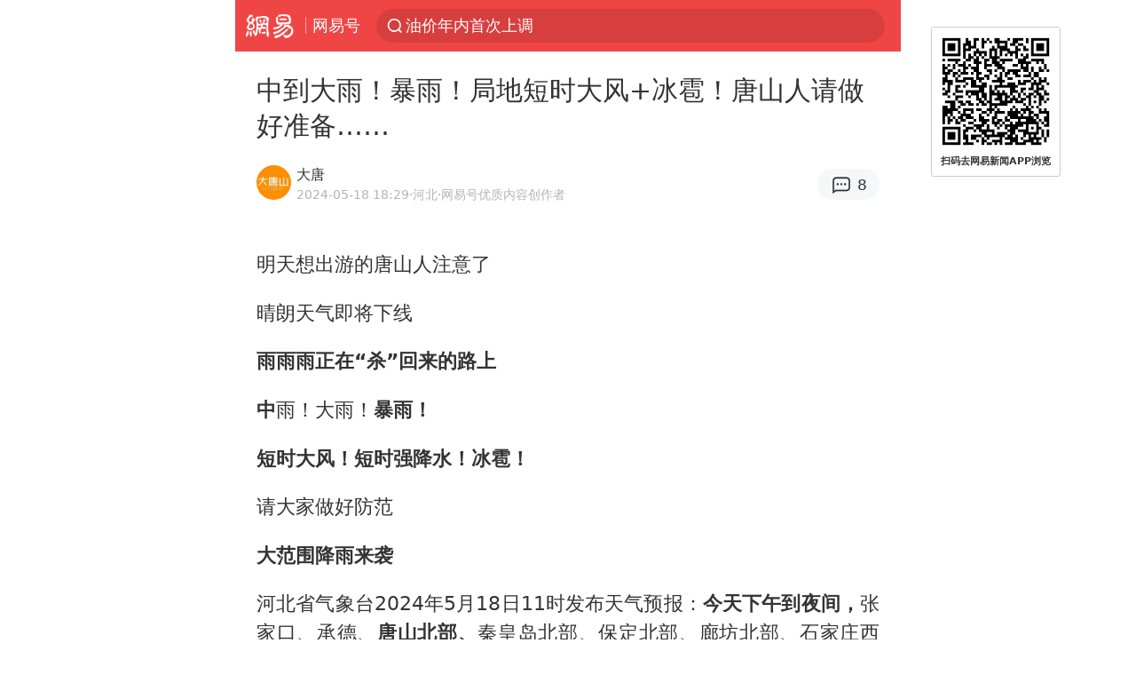

--- FILE ---
content_type: text/html; charset=utf-8
request_url: https://m.163.com/dy/article/J2G8C0050545BKTK.html
body_size: 17275
content:
<!DOCTYPE html>
<html 
 lang="en" 
 data-publishtime="2024-05-18 18:29:25"
 data-id="J2G8C0050545BKTK"
 data-keys="冰雹,暴雨,向南,雷阵雨,唐山市,雷暴大风"
 data-category="社会"
 data-tid="T1581320143795"
 data-rec-category="社会/天气"
 data-st=""
 data-type=""
 data-pay-type=""
 data-extend_type=""
 data-extend_id=""
 
>
  <head>
    <meta charset="utf-8" />
    <link rel="dns-prefetch" href="//cms-bucket.ws.126.net" />
    <link rel="dns-prefetch" href="//static.ws.126.net" />
    <link rel="dns-prefetch" href="//vmonitor.ws.netease.com" />
    <link rel="dns-prefetch" href="//nex.163.com" />
    <link rel="dns-prefetch" href="//g.163.com" />
    <link rel="dns-prefetch" href="//ipservice.ws.126.net" />
    <link rel="dns-prefetch" href="//channel.m.163.com" />
    <link rel="dns-prefetch" href="//nimg.ws.126.net" />
    <link rel="dns-prefetch" href="//analytics.163.com" />
    <link rel="dns-prefetch" href="//flv2.bn.netease.com" />
    <link rel="dns-prefetch" href="//comment.api.163.com" />
    <meta name="mobile-web-app-capable" content="yes" />
    <meta name="apple-mobile-web-app-capable" content="yes" />
    <meta name="apple-mobile-web-app-status-bar-style" content="default" />
    <meta name="theme-color" content="#ef4645" />
    <meta id="viewport" name="viewport" content="width=device-width,initial-scale=1,minimum-scale=1,maximum-scale=1,user-scalable=no, viewport-fit=cover"/>
    <meta http-equiv="X-UA-Compatible" content="ie=edge" />
    <title>中到大雨！暴雨！局地短时大风+冰雹！唐山人请做好准备……|冰雹|向南|唐山市|暴雨|雷暴大风|雷阵雨_手机网易网</title>
    <meta name="keywords" content="冰雹,暴雨,向南,雷阵雨,唐山市,雷暴大风" />
    <meta name="description" content="明天想出游的唐山人注意了晴朗天气即将下线雨雨雨正在“杀”回来的路上中雨！大雨！暴雨！短时大风！短时强降水！冰雹！请大家做好防范大范围降雨来袭河北省气象台2024年5月18日11时发布天气预报：今天下午到夜间，张家口、承德、唐山北部、秦皇岛北部、保定北部、廊坊北部、石家庄西部晴转阴有雷阵雨或阵雨，雷雨时局地伴有短时大风、短时强降水等强对流天气，个别地点有冰雹，其他地区晴转多云。" />
    <meta property="og:title" content="中到大雨！暴雨！局地短时大风+冰雹！唐山人请做好准备……_手机网易网" />
    <meta property="og:type" content="news" />
    <meta property="article:author" content="大唐" />
    <meta property="article:published_time" content="2024-05-18T18:29:25+08:00" />
    <meta property="article:tag" content="冰雹,暴雨,向南,雷阵雨,唐山市,雷暴大风" />
    <meta property="og:description" content="明天想出游的唐山人注意了晴朗天气即将下线雨雨雨正在“杀”回来的路上中雨！大雨！暴雨！短时大风！短时强降水！冰雹！请大家做好防范大范围降雨来袭河北省气象台2024年5月18日11时发布天气预报：今天下午到夜间，张家口、承德、唐山北部、秦皇岛北部、保定北部、廊坊北部、石家庄西部晴转阴有雷阵雨或阵雨，雷雨时局地伴有短时大风、短时强降水等强对流天气，个别地点有冰雹，其他地区晴转多云。" />
    <meta property="og:image" content="https://nimg.ws.126.net/?url=https%3A%2F%2Fstatic.ws.126.net%2Ff2e%2Fwap%2Fcommon%2Fimages%2Fweixinfixed1200low.jpg&thumbnail=750x2147483647&quality=75&type=jpg" />
    <meta property="og:release_date" content="2024-05-18T18:29:25+08:00" />
    <meta property="bytedance:published_time" content="2024-05-18T18:29:25+08:00" />
    <meta property="bytedance:lrDate_time" content="2024-05-18T18:29:25+08:00" />
    <meta property="bytedance:updated_time" content="2024-05-18T18:29:25+08:00" />
    <meta name="googlebot" content="index,follow" />
      <meta name="robots" content="index,follow">
    <meta content="telephone=no" name="format-detection" />
      <link rel="canonical" href="https://www.163.com/dy/article/J2G8C0050545BKTK.html">
    <link rel="apple-touch-icon" sizes="57x57" href="//static.ws.126.net/163/frontend/images/logo-netease-57.png" />
    <link rel="apple-touch-icon" sizes="72x72" href="//static.ws.126.net/163/frontend/images/logo-netease-72.png" />
    <link rel="apple-touch-icon" sizes="114x114" href="//static.ws.126.net/163/frontend/images/logo-netease-114.png" />      <script>window.__INITIAL_STATE__={"hideAd":false,"docId":"J2G8C0050545BKTK","channel":"dy","topicId":"GJV1L47Mmaoyh","recommendList":[],"articlePhotoList":[],"articlePhotoSetList":[],"articleLiveList":[],"articleVideoList":[],"category":"社会","isPaid":false,"aliasDocId":"J2G8C0050545BKTK","furtherReadingId":"","furtherReadingType":"","keywords":"冰雹,暴雨,向南,雷阵雨,唐山市,雷暴大风","aiAbstract":""}</script>
     <script>
      (function() {
        try {
          var needJumpTo = '';
          if (needJumpTo) {
            window.location.replace(needJumpTo);
          }
        } catch(err) {}
      })()
    </script>    <script>
      (function () {
        var domainMatches = [
          { test: /163\.com$/i, domain: "163" },
          { test: /baidu\.com$/i, domain: "baidu" },
          { test: /sm\.cn$/i, domain: "sm" },
          { test: /sogou\.com$/i, domain: "sogou" },
          { test: /so\.com$/i, domain: "360" },
          { test: /google/i, domain: "google" },
          { test: /bing/i, domain: "bing" },
          { test: /weibo/i, domain: "weibo" },
          { test: /toutiao/i, domain: "toutiao" },
        ];
        var referrer = document.referrer;
        var referDomain = "";
        var currentPageRefer = "";
        if (referrer) {
          var urlRegexp =
            /^([hH][tT]{2}[pP]:\/\/|[hH][tT]{2}[pP][sS]:\/\/)([^\/]+).*?/;
          var urlMatch = referrer.match(urlRegexp);
          referDomain = urlMatch && urlMatch[2] ? urlMatch[2] : referDomain;
        }
        if (referDomain) {
          currentPageRefer = referDomain;
          domainMatches.some(function (item) {
            if (item.test.test(referDomain)) {
              currentPageRefer = item.domain;
              return true;
            }
            return false;
          });
        }
        if (!currentPageRefer && referrer) {
          currentPageRefer = 'other'
        }
        window._REFER_VAL = currentPageRefer;
        var targetProtocol = "https:";
        if (window.location.protocol != targetProtocol) {
          var host = window.location.host;
          var pathname = window.location.pathname;
          var search = window.location.search;
          var hash = window.location.hash;
          if (host !== "3g.163.com" && host !== "m.163.com") {
            return;
          }
          if (search) {
            var searchParams = search.substr(1).split("&");
            if (searchParams.length > 0) {
              var newParams = [];
              var filterParams = ["referFrom", "isFromOtherWeb"];
              for (var i = 0, len = searchParams.length; i < len; i++) {
                var param = searchParams[i];
                if (filterParams.indexOf(param.split("=")[0]) === -1) {
                  newParams.push(param);
                }
              }
              search = "?" + newParams.join("&");
            }
            search =
              search +
              (search.length === 1 ? "" : "&") +
              "referFrom=" +
              currentPageRefer;
          } else {
            search = "?referFrom=" + currentPageRefer;
          }
          if (referrer && currentPageRefer !== "163") {
            search = search + "&isFromOtherWeb=true";
          }
          var targetHref = targetProtocol + "//" + host + pathname + search + hash;
          window.location.replace(targetHref);
        } else {
          var localParam = function (search, hash) {
            var s = search || window.location.search;
            var h = hash || window.location.hash;
            var fn = function (str, reg) {
              var data = {};
              if (str) {
                str.replace(reg, function ($0, $1, $2, $3) {
                  data[$1] = $3;
                });
                return data;
              }
              return null;
            };
            return {
              search: fn(s, new RegExp("([^?=&]+)(=([^&]*))?", "g")) || {},
              hash: fn(h, new RegExp("([^#=&]+)(=([^&]*))?", "g")) || {},
            };
          };
          var urlSearchReferFrom = localParam().search.referFrom;
          if (
            /referFrom/.test(window.location.search) &&
            currentPageRefer == "163"
          ) {
            window._REFER_VAL = urlSearchReferFrom || "";
          }
        }
      })();
    </script>    <script>
      (function() {
        try {
          var block = 'false';
          if (block === 'true') {
            var ua = window.navigator.userAgent
            var arr = ['baidu', 'sm', 'sogou', '360', 'google', 'bing', 'weibo', 'toutiao'];
            if(arr.indexOf(window._REFER_VAL) > -1 || /baidu/i.test(ua)) {
              window.location.replace('https://m.163.com/html/frontend/today-news-hotrank/index.html?from=wap-hide-outer-search&referFrom=' + window._REFER_VAL);
            }
          }
        } catch(err) {
        }
      })()
    </script>    <script>
      ;(function () {
        var ua = navigator.userAgent;
        var isAndroid = (/android/i).test(ua);
        var isIOS = (/iphone|ipad|ipod/i).test(ua);
        var isWinPhone = (/Windows Phone/i).test(ua);
        var isHarmony = (/Harmony/i).test(ua);
        var isPc = !isAndroid && !isIOS && !isWinPhone && !isHarmony;
        var isWechat = (/MicroMessenger/i).test(ua);
        var isQQ = (/qq\//i).test(ua);
        var isWeibo = (/weibo/i).test(ua);
        var isPopo = (/popo/i).test(ua);
        var isPaid = false;
        if(window.__INITIAL_STATE__) {
          isPaid = window.__INITIAL_STATE__.isPaid
        }
        var isMiniProgram = (/MicroMessenger.*miniProgram/i).test(ua)
        if (!isPc && (isWechat || isQQ || isWeibo || isPopo) && !isMiniProgram && (window.location.host === '3g.163.com' || window.location.host === 'm.163.com') && !isPaid) {
          var spss = getParaByName('spss');
          spss = spss || 'wap_refluxdl_2018';
          var docid = 'J2G8C0050545BKTK';
          location.replace('https://c.m.163.com/news/a/' + docid +'.html?from=wap_redirect&spss='+ spss +'&referFrom='+ getNewReferFrom());
        }
        function getNewReferFrom() {
          var newReferFrom = ''
          if (document.referrer && /referFrom/.test(window.location.search)) {
            var referFrom = getParaByName('referFrom')
            // 防止带referFrom参数地址有其他refer来源访问
            if (window._REFER_VAL === '163') {
              newReferFrom = referFrom
            } else {
              newReferFrom = window._REFER_VAL
            }
          }
          return newReferFrom;
        }
        function getParaByName(name) {
          var search = window.location.search;
          search = search.substr(1);
          if (typeof name === 'undefined') return search;
          var searchArr = search.split('&');
          for (var i = 0; i < searchArr.length; i++) {
            var searchStr = searchArr[i];
            searchArr[i] = searchStr.split('=');
            if (searchArr[i][0] === name) {
              return searchStr.replace(name + '=', '');
            }
          }
          return '';
        }
      })()
    </script>      <script>
        ;(function () {
          var ua = navigator.userAgent;
          var isAndroid = (/android/i).test(ua);
          var isIOS = (/iphone|ipad|ipod/i).test(ua);
          var isWinPhone = (/Windows Phone/i).test(ua);
          var isHarmony = (/Harmony/i).test(ua);
          var isPc = !isAndroid && !isIOS && !isWinPhone && !isHarmony;
          var isPaid = false;
          if(window.__INITIAL_STATE__) {
            isPaid = window.__INITIAL_STATE__.isPaid
          }
          if (isPaid && isPc) {
            var docid = 'J2G8C0050545BKTK';
            location.replace('https://www.163.com/dy/article/' + docid +'.html?spss=wap2pc');
          }
        })()
      </script>    <script>
      !function(){"use strict";!function(a,r,o){a.corona_error_cache=function(r){a.corona_error_cache.data.push(r)},a.corona_error_cache.data=[];var t=a[r];a[r]=function(r,o,n,e,c){a.corona_error_cache({e:c,event:"error"}),t&&t.apply(a,arguments)};var n=a[o];a[o]=function(r){a.corona_error_cache({e:r.reason,event:"unhandledrejection"}),n&&n.apply(a,arguments)}}(window,"onerror","onunhandledrejection")}();
    </script>    <script>
     (function(){
       function isSupport() {
           var testKey = 'test',
               storage = window.localStorage;
           try {
               storage.setItem(testKey, 'testValue');
           } catch (error) {
               console.log("localStorage.setItem不可以执行");
               return false;
           }
           try {
               if (storage.getItem(testKey) != 'testValue') {
                   return false
               } else {
                   storage.removeItem(testKey);
                   return true;
               }
           } catch (error) {
               console.log("localStorage.getItem不可以执行");
               return false;
           }
       }
       if (!isSupport()) {
         window.localStorage = {
           setItem: function(key,value){console.log('不支持localStorage',key,value);},
           getItem: function(key){console.log('不支持localStorage',key);return '';},
         }
       }
     })()
    </script>    <script>
      (function flexible(window, document) {
        var docEl = document.documentElement
        var dpr = window.devicePixelRatio || 1
    
        // adjust body font size
        function setBodyFontSize() {
          if (document.body) {
            document.body.style.fontSize = (12 * dpr) + 'px'
          }
          else {
            document.addEventListener('DOMContentLoaded', setBodyFontSize)
          }
        }
        setBodyFontSize();
    
        // set 1rem = viewWidth / 10
        function setRemUnit() {
          var rem = Math.min(docEl.clientWidth, 450) / 10
          docEl.style.fontSize = rem + 'px'
        }
    
        setRemUnit()
    
        // reset rem unit on page resize
        window.addEventListener('resize', setRemUnit)
        window.addEventListener('pageshow', function (e) {
          if (e.persisted) {
            setRemUnit()
          }
        })
    
        // detect 0.5px supports
        if (dpr >= 2) {
          var fakeBody = document.createElement('body')
          var testElement = document.createElement('div')
          testElement.style.border = '.5px solid transparent'
          fakeBody.appendChild(testElement)
          docEl.appendChild(fakeBody)
          if (testElement.offsetHeight === 1) {
            docEl.classList.add('hairlines')
          }
          docEl.removeChild(fakeBody)
        }
      }(window, document))
    </script>    <meta name="google-site-verification" content="PXunD38D6Oui1T44OkAPSLyQtFUloFi5plez040mUOc" />
    <script type="text/javascript">
      function setBodyPlatform () {
        try {
          if(/NewsArticle|TTWebView/i.test(navigator.userAgent)) {
            document.body.classList.add('toutiao');
          }
          else if(/baidu/i.test(navigator.userAgent)) {
            document.body.classList.add('baidu');
          }
          else if(/NewsApp/i.test(navigator.userAgent)) {
            document.body.classList.add('newsapp');
          }
          else if(/MicroMessenger.*miniProgram/i.test(navigator.userAgent)) {
            document.body.classList.add('miniprogram');
          }
          else if(!/iphone|ipad|ipod|Android|Windows Phone/i.test(navigator.userAgent)) {
            document.body.classList.add('pc');
          }
          if(/iphone|ipad|ipod/i.test(navigator.userAgent)) {
            document.body.classList.add('ios');
          }
        } catch (error) {
          console.warn(error);
        }
      }
      if (document.body) {
        setBodyPlatform()
      }
      else {
        document.addEventListener('DOMContentLoaded', setBodyPlatform)
      }
    </script>    <script>
    !function(e,n,t,s,c){var r=void 0!==t&&t.resolve,a=e[s];(a=e[s]=function(){this.modules={}}).callbacks=[],a.ready=r?function(){return a.instance?t.resolve(a.instance.vars()):new t(function(e){return a.callbacks.push(e)})}:function(e){return a.instance?e(a.instance.vars()):a.callbacks.push(e)};var i=n.createElement(c),u=n.getElementsByTagName(c)[0];i.async=!0,i.src="https://s6.music.126.net/puzzle/puzzle@000C0B" + "" + ".js",u.parentNode.insertBefore(i,u)}(window,document,window.Promise,"puzzle","script");
    </script>      <script>
        ;(function(){
        var el = document.createElement("script");
        el.src = "https://lf1-cdn-tos.bytegoofy.com/goofy/ttzz/push.js?791861feb92e3961a47d9cef96053b0e666dba9b870cab6c286b98cb684b76c44a4d40de0dd5fa9b5c2c10f69a3b501dc430e831103b45ce33654fb9f95b006c";
        el.id = "ttzz";
        var s = document.getElementsByTagName("script")[0];
        s.parentNode.insertBefore(el, s);
        })(window)
      </script>      <script>
        (function () {
          setTimeout(function () {
            var bp = document.createElement("script");
            var curProtocol = window.location.protocol.split(":")[0];
            if (curProtocol === "https" && window.location.href.indexOf("wc18") < 0) {
              bp.defer = true;
              bp.src = "https://zz.bdstatic.com/linksubmit/push.js";
              var s = document.getElementsByTagName("script")[0];
              s.parentNode.insertBefore(bp, s);
            }
          }, 2500);
        })();
      </script>    <script>
    var _hmt = _hmt || [];
    (function() {
      var hm = document.createElement("script");
      hm.src = "//hm.baidu.com/hm.js?b2d0b085a122275dd543c6d39d92bc62";
      hm.async = true;
      var s = document.getElementsByTagName("script")[0]; 
      s.parentNode.insertBefore(hm, s);
    })();
    </script>    <script>
    (function() {
      function __load_ant(flag) {
        var s = document.createElement("script");
        s.src = flag ? "//wp.m.163.com/163/frontend/antnest/NTM-5AE0KFYY-2.js" : "//static.ws.126.net/163/frontend/antnest/NTM-5AE0KFYY-2.js";
        s.async = true;
        s.onload = s.onerror = function(){
          if(!window.ntm && !flag) {
            __load_ant(true)
          }
        };
        var p = document.getElementsByTagName("script")[0]; 
        p.parentNode.insertBefore(s, p);
      }
      __load_ant(false)
    })();
    </script>    <script>try{var codeADConfig={article:{topBanner:[],content:[],aboveTieList:[],relateNewsList:[],hotNewsList:[]},video:{pause:[{adid:"codeAD-220",style:"codeAD",htmlResource:'<script>window.reviveAsync = null;<\/script><ins style="display: block;" data-revive-zoneid="220" data-revive-id="bc0ee6b32b55ca7bfb61c2a9dd1cf0c5"></ins> <script async src="//static.outin.cn/js/gtr/gtr.min.js"><\/script>'}],aboveRecommendList:[],recommendList:[{adid:"codeAD-rs1mp492we",style:"codeAD",htmlResource:'<div class="_rs1mp492we"></div> <script type="text/javascript"> (window.slotbydup = window.slotbydup || []).push({ id: "u6543399", container: "_rs1mp492we", async: true }); <\/script> <!-- 多条广告如下脚本只需引入一次 --> <scrip type="text/javascript" src="//cpro.baidustatic.com/cpro/ui/cm.js" async="async" defer="defer" > <\/script>'}]},common:{topBanner:[]}}}catch(e){console.error(e)}</script>
    <script>try{var badiu_ssp_6431680={adid:"codeAD-0324k8h8dgur",position:1,htmlResource:'<script>window.reviveAsync = null;<\/script><ins style="display: block;" data-revive-zoneid="272" data-revive-id="bc0ee6b32b55ca7bfb61c2a9dd1cf0c5"></ins> <script async src="//static.outin.cn/js/gtr/gtr.min.js"><\/script>',style:"codeAD"},toutiao_ssp_6407376={adid:"codeAD-yc0njvenpp",position:1,htmlResource:'<script>window.reviveAsync = null;<\/script><ins style="display: block;" data-revive-zoneid="273" data-revive-id="bc0ee6b32b55ca7bfb61c2a9dd1cf0c5"></ins> <script async src="//static.outin.cn/js/gtr/gtr.min.js"><\/script>',style:"codeAD"},badiu_ssp_295={adid:"codeAD-295",position:1,htmlResource:'<script>window.reviveAsync = null;<\/script><ins style="display: block;"  data-revive-zoneid="295" data-revive-id="bc0ee6b32b55ca7bfb61c2a9dd1cf0c5"></ins><script src="//static.outin.cn/js/gtr/gtr.min.js" async><\/script>',style:"codeAD"},toutiao_ssp_294={adid:"codeAD-294",position:1,htmlResource:'<script> window.reviveAsync = null; <\/script><ins style="display: block;"  data-revive-zoneid="294" data-revive-id="bc0ee6b32b55ca7bfb61c2a9dd1cf0c5"></ins><script src="//static.outin.cn/js/gtr/gtr.min.js" async><\/script>',style:"codeAD"},wechat_codeAD_238={adid:"codeAD-238",position:1,htmlResource:'<script>window.reviveAsync = null;<\/script><ins style="display: block;" data-revive-zoneid="238" data-revive-id="bc0ee6b32b55ca7bfb61c2a9dd1cf0c5"></ins> <script async src="//static.outin.cn/js/gtr/gtr.min.js"><\/script>',style:"codeAD"},uc_codeAD_250={adid:"codeAD-250",position:1,htmlResource:'<script src="//mmjs.adutp.com/source/l/common/gfdv/production/f_v/static/ci.js"><\/script>',style:"codeAD"},other_codeAD_244={adid:"codeAD-244",position:1,htmlResource:'<script>window.reviveAsync = null;<\/script><ins style="display: block;" data-revive-zoneid="244" data-revive-id="bc0ee6b32b55ca7bfb61c2a9dd1cf0c5"></ins> <script async src="//static.outin.cn/js/gtr/gtr.min.js"><\/script>',style:"codeAD"},codeADCtConfig={TBS:{article:{aboveTieList:[{adid:"codeAD-tbs",position:1,htmlResource:'<script adkey="c73ce33e2b3724f1adcec9f8179f2646" src="https://tbsad.imtt.qq.com/tbs/jssdk/js/formal/TBSJSSDK.js?rand=0.4321843743"><\/script>',style:"codeAD"}]}},baidu:{video:{pause:[{adid:"codeAD-257",style:"codeAD",htmlResource:'<ins style="display:block;" data-revive-zoneid="257" data-revive-id="bc0ee6b32b55ca7bfb61c2a9dd1cf0c5"></ins> <script> window.reviveAsync = null; <\/script> <script src="//static.outin.cn/js/gtr/gtr.min.js" async><\/script>'}],recommendList:[{adid:"codeAD-304",position:4,htmlResource:'<ins style="display: block;" data-revive-zoneid="304" data-revive-id="bc0ee6b32b55ca7bfb61c2a9dd1cf0c5"></ins><script>window.reviveAsync = null;<\/script><script src="//static.outin.cn/js/gtr/gtr.min.js" async=""><\/script>',style:"codeAD"}],aboveRecommendList:[{adid:"codeAD-0716-266",style:"codeAD",htmlResource:'<ins style="display: block;" data-revive-zoneid="266" data-revive-id="bc0ee6b32b55ca7bfb61c2a9dd1cf0c5"></ins> <script> window.reviveAsync = null; <\/script> <script async src="//static.outin.cn/js/gtr/gtr.min.js"><\/script>'}]},article:{topBanner:[{adid:"codeAD-260",style:"codeAD",htmlResource:'<ins style="display:block;" data-revive-zoneid="260" data-revive-id="bc0ee6b32b55ca7bfb61c2a9dd1cf0c5"></ins> <script> window.reviveAsync = null; <\/script> <script src="//static.outin.cn/js/gtr/gtr.min.js" async><\/script>'}],content:[{adid:"codeAD-0716-263",style:"codeAD",htmlResource:'<!-- 网易-手机网平台-文中广告(百度渠道) --> <ins style="display: block;" data-revive-zoneid="263" data-revive-id="bc0ee6b32b55ca7bfb61c2a9dd1cf0c5"></ins> <script> window.reviveAsync = null; <\/script> <script async src="//static.outin.cn/js/gtr/gtr.min.js"><\/script>'}],hotNewsList:[{adid:"codeAD-222",position:4,htmlResource:'<script>window.reviveAsync = null;<\/script><ins style="display: block;" data-revive-zoneid="222" data-revive-id="bc0ee6b32b55ca7bfb61c2a9dd1cf0c5"></ins> <script async src="//static.outin.cn/js/gtr/gtr.min.js"><\/script>',style:"codeAD"},{adid:"codeAD-223",position:9,htmlResource:'<script>window.reviveAsync = null;<\/script><ins style="display: block;" data-revive-zoneid="223" data-revive-id="bc0ee6b32b55ca7bfb61c2a9dd1cf0c5"></ins> <script async src="//static.outin.cn/js/gtr/gtr.min.js"><\/script>',style:"codeAD"},{adid:"codeAD-224",position:13,htmlResource:'<script>window.reviveAsync = null;<\/script><ins style="display: block;" data-revive-zoneid="224" data-revive-id="bc0ee6b32b55ca7bfb61c2a9dd1cf0c5"></ins> <script async src="//static.outin.cn/js/gtr/gtr.min.js"><\/script>',style:"codeAD"},{adid:"codeAD-225",position:17,htmlResource:'<script>window.reviveAsync = null;<\/script><ins style="display: block;" data-revive-zoneid="225" data-revive-id="bc0ee6b32b55ca7bfb61c2a9dd1cf0c5"></ins> <script async src="//static.outin.cn/js/gtr/gtr.min.js"><\/script>',style:"codeAD"}],relateNewsList:[{adid:"codeAD-221",position:4,htmlResource:'<script>window.reviveAsync = null;<\/script><ins style="display: block;" data-revive-zoneid="221" data-revive-id="bc0ee6b32b55ca7bfb61c2a9dd1cf0c5"></ins> <script async src="//static.outin.cn/js/gtr/gtr.min.js"><\/script>',style:"codeAD"}],aboveTieList:[badiu_ssp_6431680]},cambrian_article:{},home:{float:[{adid:"codeAD-302",style:"codeAD",htmlResource:'<ins style="display: block;" data-revive-zoneid="302" data-revive-id="bc0ee6b32b55ca7bfb61c2a9dd1cf0c5"></ins><script>window.reviveAsync = null;<\/script><script src="//static.outin.cn/js/gtr/gtr.min.js" async=""><\/script>'}]}},toutiao:{article:{topBanner:[{adid:"codeAD-261",style:"codeAD",htmlResource:'<ins style="display:block;" data-revive-zoneid="261" data-revive-id="bc0ee6b32b55ca7bfb61c2a9dd1cf0c5"></ins> <script> window.reviveAsync = null; <\/script> <script src="//static.outin.cn/js/gtr/gtr.min.js" async><\/script>'}],content:[{adid:"codeAD-0716-264",style:"codeAD",htmlResource:'<!-- 网易-手机网平台-文中广告(头条渠道) --> <ins style="display: block;" data-revive-zoneid="264" data-revive-id="bc0ee6b32b55ca7bfb61c2a9dd1cf0c5"></ins> <script> window.reviveAsync = null; <\/script> <script async src="//static.outin.cn/js/gtr/gtr.min.js"><\/script>'}],contentBom:[],aboveTieList:[toutiao_ssp_6407376]},cambrian_article:{},video:{recommendList:[],aboveRecommendList:[{adid:"codeAD-0716-267",style:"codeAD",htmlResource:'<!-- 网易-手机网平台-视频页下方通栏广告(头条渠道) --> <ins style="display: block;" data-revive-zoneid="267" data-revive-id="bc0ee6b32b55ca7bfb61c2a9dd1cf0c5"></ins> <script> window.reviveAsync = null; <\/script> <script async src="//static.outin.cn/js/gtr/gtr.min.js"><\/script>'}]}},wechat:{article:{aboveTieList:[wechat_codeAD_238]},video:{recommendList:[]}},uc:{article:{aboveTieList:[uc_codeAD_250]},video:{recommendList:[]}},other:{article:{aboveTieList:[other_codeAD_244],topBanner:[{adid:"codeAD-299",style:"codeAD",htmlResource:'<!-- 网易-手机网平台-顶部通栏(自访)~ --><ins style="display: block;" data-revive-zoneid="299" data-revive-id="bc0ee6b32b55ca7bfb61c2a9dd1cf0c5"></ins><script>window.reviveAsync = null;<\/script><script src="//static.outin.cn/js/gtr/gtr.min.js" async=""><\/script>'}],content:[{adid:"codeAD-0716-262",style:"codeAD",htmlResource:'<!-- 网易-手机网平台-文中广告(其他渠道) --> <ins style="display: block;" data-revive-zoneid="262" data-revive-id="bc0ee6b32b55ca7bfb61c2a9dd1cf0c5"></ins> <script> window.reviveAsync = null; <\/script> <script async src="//static.outin.cn/js/gtr/gtr.min.js"><\/script>'}]},video:{recommendList:[],aboveRecommendList:[{adid:"codeAD-0716-265",style:"codeAD",htmlResource:'<!-- 网易-手机网平台-视频页下方通栏广告(其他渠道) --> <ins style="display: block;" data-revive-zoneid="265" data-revive-id="bc0ee6b32b55ca7bfb61c2a9dd1cf0c5"></ins> <script> window.reviveAsync = null; <\/script> <script async src="//static.outin.cn/js/gtr/gtr.min.js"><\/script>'}]}}}}catch(c){}</script>
    <link rel="preload" href="https://static.ws.126.net/163/wap/f2e/hbs/static/article/css/main.42dc95ca.css" as="style">
    <link rel="preload" href="https://static.ws.126.net/163/wap/f2e/hbs/static/article/js/main.53f2927d.js" as="script">
    <link rel="stylesheet" type="text/css" href="https://static.ws.126.net/163/wap/f2e/hbs/static/article/css/main.42dc95ca.css">
    <!-- BjopMonitoring -->  </head>
  <body class="article ">
    <a href="https://m.163.com/hot/newsList" style="display: none;"></a>
    <img style="display: none;" src="https://nimg.ws.126.net/?url=https%3A%2F%2Fstatic.ws.126.net%2Ff2e%2Fwap%2Fcommon%2Fimages%2Fweixinfixed1200low.jpg&thumbnail=750x2147483647&quality=75&type=jpg" />
    <header class="header">
  <nav class="topNav js-topNav">
      <a class="s-back" href="/">网易</a>
    <span class="s-line"></span>
    <a class="s-channel js-topNav-channel" href="/touch/dy">网易号</a>
    <div class="s-search js-topNav-search">
      <div class="hot-words js-hot-words">
          <a class="hot-word js-hot-word" href="https://m.163.com/search">
            <span class="s-text"></span>
          </a>
      </div>    </div>
    <a class="s-comment js-topNav-comment" href="/touch/comment.html?docid=J2G8C0050545BKTK">
      <span class="s-count js-topNav-commentCount">0</span>
    </a>
    <div class="js-topNav-user topNav-user"></div>
  </nav>
</header>
<div class="area-topBanner js-area-topBanner"></div>
<div class="js-banner"></div>
<main class="main js-main">
  <article class="article js-article">
    <header>
      <h1 class="article-title">中到大雨！暴雨！局地短时大风+冰雹！唐山人请做好准备……</h1>
      <section class="article-info">
            <a class="author-homePage" href="/news/sub/T1581320143795.html">
              <img 
                class="s-avatar image-lazy" 
                src="https://static.ws.126.net/163/frontend/images/2022/empty.png" 
                data-src="http://dingyue.ws.126.net/2023/1008/79008dd1j00s27ea40005d000780078p.jpg" 
                alt="大唐"
                data-thumbnail="65x"
              />
            </a>
        <div class="s-author">
            <address>
                <a class="author-homePage" href="/news/sub/T1581320143795.html">大唐</a>
                <img class="s-certificationImg" src="https://img2.cache.netease.com/m/newsapp/reading/vip/yellownew.png" alt="" />
            </address>
          <div class="s-time">
            <time datetime="2024-05-18 18:29">2024-05-18 18:29</time>
              <span>·河北</span>
              <span class="s-certificationText">·网易号优质内容创作者</span>
          </div>
        </div>
        <aside class="s-comment js-article-comment">
          <a href="/touch/comment.html?docid=J2G8C0050545BKTK">
            <span class="js-article-commentCount">0</span>
          </a>
        </aside>
      </section>
    </header>
    <section class="article-body js-article-body">
      <p id="2NFGSH6K">明天想出游的唐山人注意了</p><p id="2NFGSH6L">晴朗天气即将下线</p><p id="2NFGSH6M"><strong>雨雨雨正在“杀”回来的路上</strong></p><p id="2NFGSH6Q"><strong>中</strong>雨！大雨！<strong>暴雨！</strong></p><p id="2NFGSH6R"><strong>短时大风</strong><strong>！短时强降水！</strong><strong>冰雹！</strong></p><p id="2NFGSH6S">请大家做好防范</p><p id="2NFGSH6V"><strong>大范围降雨来袭</strong></p><p id="2NFGSH72">河北省气象台2024年5月18日11时发布天气预报：<strong>今天下午到夜间，</strong>张家口、承德、<strong>唐山北部、</strong>秦皇岛北部、保定北部、廊坊北部、石家庄西部<strong>晴转阴有雷阵雨或阵雨，雷雨时局地伴有短时大风、短时强降水等强对流天气，个别地点有<a class="keyword-search" href="https://news.163.com/news/search?keyword&#x3D;%E5%86%B0%E9%9B%B9">冰雹</a>，</strong>其他地区晴转多云。</p><p id="2NFGSH74"><strong>明天白天，</strong>全省多云转阴，石家庄、衡水及以北地区和邢台西部有<a class="keyword-search" href="https://news.163.com/news/search?keyword&#x3D;%E9%9B%B7%E9%98%B5%E9%9B%A8">雷阵雨</a>或阵雨，其中承德东部、<strong>唐山、</strong>秦皇岛、廊坊北部、沧州的<strong>部分地区有中到大雨，个别地点有<a class="keyword-search" href="https://news.163.com/news/search?keyword&#x3D;%E6%9A%B4%E9%9B%A8">暴雨</a>，雷雨时局地伴有短时大风、短时强降水等强对流天气，个别地点有冰雹。</strong></p><p id="2NFGSH76"><strong>19日夜间到20日，</strong>张家口南部、<strong>唐山南部、</strong>秦皇岛南部和保定、廊坊及以南地区<strong>阴有雷阵雨或阵雨转多云，</strong>其中石家庄、沧州、衡水、邢台东部局地有中到大雨，雷雨时局地伴有短时强降水等强对流天气，其他地区多云转晴。</p><p id="2NFGSH7D"><strong>最高8级大风</strong></p><p id="2NFGSH7G">唐山市气象台2024年05月18日16时21分发布<strong>大风蓝色预警</strong>信号：受冷空气影响，<strong>预计明天白天到夜间，我市各县区有东北风4-5级阵风6-7级，</strong>沿海地区及海面有东北风6-7级阵风8级，请有关单位和人员做好防范准备。</p><p id="2NFGSH7L"><strong>5月22日、23日</strong></p><p id="2NFGSH7M"><strong>唐山依旧是雷阵雨相伴</strong></p><p id="2NFGSH7N">22日最高温度更是一度达到<strong>34℃<br/></strong></p><p id="2NFGSH7R">面对即将到来的“蒸煮模式”</p><p id="2NFGSH7S">你想好怎么应对了吗？</p><p id="2NFGSH7T">鲜嫩多汁的各位不用着急想</p><p id="2NFGSH7U">先去空调屋保下鲜吧</p><p id="2NFGSH83"><strong>唐山这些景区免门票</strong></p><p id="2NFGSH8H"><strong>河北调整住房公积金贷款利率</strong></p><p id="2NFGSH8K"><strong>关于调整个人住房公积金贷款利率的通知</strong></p><p id="2NFGSH8M">省直各缴存单位及缴存职工：</p><p id="2NFGSH8N">根据《中国人民银行关于下调个人住房公积金贷款利率的通知》要求，现就住房公积金贷款利率调整有关事项通知如下：</p><p id="2NFGSH8O"><strong>一、自2024年5月18日起，下调</strong>个人住房公积金贷款利率<strong>0.25个百分点，</strong><strong>5年以下（含5年）和5年以上</strong><strong>首套</strong>个人住房公积金贷款利率分别调整为<strong>2.35%和2.85%，5年以下（含5年）和5年以上第二套</strong>个人住房公积金贷款利率分别调整为<strong>不低于2.775%和3.325%。</strong></p><p id="2NFGSH8S">二、<strong>2024年5月18日前已受理但未发放</strong>的个人住房公积金贷款，发放时执行调整后的住房公积金贷款利率。</p><p id="2NFGSH8T">三、<strong>2024年5月18日前已发放的</strong>个人住房公积金贷款：贷款期限在1年（含1年）以内的，执行合同利率；贷款期限在1年以上的，自2025年1月1日起执行调整后的个人住房公积金贷款利率。</p><p id="2NFGSH8V">河北省省直住房资金中心</p><p id="2NFGSH90">2024年5月17日</p><p id="2NFGSH93">事关民生</p><p id="2NFGSH94">各区县还有最新消息</p><p id="2NFGSH98"><strong><strong>大城山飞盘基地恢复开放</strong></strong></p><p id="2NFGSH9B"><strong>关于大城山运动之山飞盘基地</strong></p><p id="2NFGSH9C"><strong>运营时间的通告</strong></p><p id="2NFGSH9E">大城山运动之山飞盘基地于<strong>2024年5月17日起恢复开放。</strong></p><p id="2NFGSH9F"><strong>一、开放时间</strong></p><p id="2NFGSH9G">每周二至周日每天9:00-21:00</p><p id="2NFGSH9H">每周一（法定节假日除外）和法定节假日后的首个工作日全天闭园，进行场地维护、保养等工作。</p><p id="2NFGSH9I"><strong>二、如遇大型活动举办等特殊情况，为保证活动顺利进行并且不影响游客游玩体验，基地将进行临时闭园处理。</strong></p><p id="2NFGSH9J">同时，服务驿站、亲子运动基地、山地运动基地、攀岩基地、射箭基地、露营基地正常开放，获取更多相关信息，请持续关注“大城山运动之山”官方微信公众号，或拨打景区咨询热线：0315-2020019（9:00-17:00）。</p><p id="2NFGSH9K">特此通告</p><p id="2NFGSH9M"><a class="keyword-search" href="https://news.163.com/news/search?keyword&#x3D;%E5%94%90%E5%B1%B1%E5%B8%82">唐山市</a>文旅文化传播有限公司</p><p id="2NFGSH9N">2024年5月17日</p><p id="2NFGSH9T"><strong>唐山多条道路断交施工</strong></p><p id="2NFGSHA0">因西二环路立交工程施工，<strong>即日起至2024年7月31日，二环线富李路至唐韩路段局部断交。</strong>目前施工区域周边尤其是二环路车流量较多，交通压力大。</p><p id="2NFGSHA1">市交警八大队已经优化勤务模式进行交通疏导，在此提示广大驾驶人，请提前规划出行时间和路线，按照导航及施工提示标志依法有序通行，保证行车安全。</p><p id="2NFGSHAB"><strong>开平区新苑路与铁路平面交叉处，</strong><strong>将于2024年5月20日至2024年5月26日期间，于每日的22:00至次日7:00，</strong>对道口进行封闭维修，更换钢轨、枕木、捣固施工。施工期间路口全幅断交，车辆及行人夜间请绕行开平老道口。</p><p id="2NFGSHAM"><strong>关于丰南区唐爽路断交施工公告</strong></p><p id="2NFGSHAO">广大交通参与者:</p><p id="2NFGSHAP">丰南区唐爽路（丰碱线至河涧路口段、河涧路口往东300米路段）全幅断交施工，期间所有车辆禁止通行。现将有关事宜公告如下：</p><p id="2NFGSHAQ"><strong>一、断交时间：</strong>2024年5月18日至2024年11月15日</p><p id="2NFGSHAR"><strong>二、车辆绕行路线：</strong>小型车辆可绕行米宋路、宣曹路、尖东路等，大型车辆经唐曹公路、205国道、丰碱线绕行。</p><p id="2NFGSHAS">因断交施工给您带来不便，敬请谅解。</p><p id="2NFGSHAT">特此公告</p><p id="2NFGSHB4"><strong>丰润社保卡服务网点汇总</strong></p><p id="2NFGSHBD"><strong>玉田6路临时绕行</strong></p><p id="2NFGSHBG">因燕山路（伯雍大街-文明街）修路断交，<strong>2024年5月18日起，城区6路临时绕行，</strong>待修路完毕可通车后恢复原线路运行，绕行方案如下：</p><p id="2NFGSHBH"><strong>城区6路：</strong>金锚集团-县医院新址</p><p id="2NFGSHBI"><strong>临时线路走向：</strong>金锚集团、宋庄子、杭萧钢构、污水处理厂、邦力晋银、雨神集团、环雅物流、春宇热电、工业园区管委会、中再生、东辛庄村、富海加油站、建工新科、八里庄、沈张庄、安乐庄、薛官屯、志达加油站、海泰公司、金路达检测站、润城府、富贵家园、豪门新园、枫林绿洲、汽车站、承德银行、广场购物、帅府小区、凤凰购物、镇派出所、玉花园、交警队、红星美凯龙、县医院新址</p><p id="2NFGSHBJ"><strong>临时增加站点：</strong>志达加油站、海泰公司、金路达检测站、润城府、富贵家园、豪门新园、枫林绿洲、汽车站、承德银行</p><p id="2NFGSHBK"><strong>临时取消站点：</strong>金玉市场、药王庙南口、药王庙、世纪花园、城区电力所、供销大酒店、供销大厦（下坡）、凤凰盛世、梧桐嘉园</p><p id="2NFGSHBQ"><strong>遵化启用固定式抓拍设备</strong></p><p id="2NFGSHBT"><strong>遵化市公安交通警察大队</strong></p><p id="2NFGSHBU"><strong>关于调整启用固定式</strong></p><p id="2NFGSHBV"><strong>执法取证设备的公示</strong></p><p id="2NFGSHC1">为改善道路交通环境，提升安全驾驶行为，减少交通事故，遵化市公安交通警察大队拟于<strong>2024年5月23日</strong>调整启用以下路口的固定式执法取证设备：</p><p id="2NFGSHC2"><strong>1、违法停车抓拍设备：</strong></p><p id="2NFGSHC3">华明路（南二环至华富街）路段1</p><p id="2NFGSHC4">华明路（南二环至华富街）路段3</p><p id="2NFGSHC5">华明路（南二环路至华富街）路段4</p><p id="2NFGSHC6">朝阳路（北二环东路至建明东街）路段1</p><p id="2NFGSHC7">朝阳路（北二环东路至建明东街）路段2</p><p id="2NFGSHC8">凤凰南路（通华街至华富街）路段1</p><p id="2NFGSHC9">华富东街（水泉南路至凤凰路）路段</p><p id="2NFGSHCA">抓拍违法行为：</p><p id="2NFGSHCB">机动车违反规定停放、临时停车且驾驶人不在现场或驾驶人虽在现场拒绝立即驶离，妨碍其它车辆、行人通行的（违法代码1039）。</p><p id="2NFGSHCC"><strong>2、卡口设备：</strong></p><p id="2NFGSHCD">遵化周汤线0公里+900米（周家村北）南向北</p><p id="2NFGSHCE">遵化周汤线0公里+900米（周家村北）北向南</p><p id="2NFGSHCF">遵化周汤线7公里+200米（汤泉南）南向北</p><p id="2NFGSHCG">遵化周汤线7公里+200米（汤泉南）北<a class="keyword-search" href="https://news.163.com/news/search?keyword&#x3D;%E5%90%91%E5%8D%97">向南</a></p><p id="2NFGSHCH">遵化112国道957公里+100米（罗文峪南）南向北</p><p id="2NFGSHCI">遵化112国道957公里+100米（罗文峪南）北向南</p><p id="2NFGSHCJ">遵化长成旅游路23公里+000米（西下营西）东向西</p><p id="2NFGSHCK">抓拍违法行为：</p><p id="2NFGSHCL">驾驶机动车在高速公路以外的道路上行驶时，驾驶人未按规定使用安全带的（违法代码1120）；驾驶时拨打接听手持电话的（违法代码1362）。</p><p id="2NFGSHCM">提醒广大人民群众出行遵守交通规则。</p><p id="2NFGSHCO">遵化市公安交通警察大队</p><p id="2NFGSHCP">2024年5月16</p><p id="2NFGSHCU">来源：中国天气网、河北天气、国家中医药管理局、河北文化旅游、唐山交警、丰润12345等</p>
    </section>
    <div class="unfold-wrap js-unfold-wrap"></div>
    <div class="js-pay-wrap"></div>
    <div class="js-pay-recommend-wrap"></div>
    <footer class="article-footer">
        <div class="s-statement">特别声明：本文为网易自媒体平台“网易号”作者上传并发布，仅代表该作者观点。网易仅提供信息发布平台。</div>
          <div class="s-statement">Notice: The content above (including the pictures and videos if any) is uploaded and posted by a user of NetEase Hao, which is a social media platform and only provides information storage services.</div>
    </footer>
  </article>
  <div class="js-recommend-vip"></div>
  <div class="js-area-contentBottom"></div>
  <section 
    class="main-openApp js-open-app" 
    data-param="J2G8C0050545BKTK"
    data-mod="articleWakeupButton"
    data-act="article_body_bottom_wakeup"
  >
    打开网易新闻体验更佳
  </section>
  <div class="area-aboveTieList js-area-aboveTieList"></div>
  <section class="hot-search">
    <h3>热搜</h3>
    <ul>
        <li>
          <a href="https://m.163.com/cm/news/search?spsc&#x3D;sps&amp;spss&#x3D;sps_sem&amp;redirect&#x3D;1&amp;keyword&#x3D;%E9%A9%AC%E6%8B%89%E6%9D%BE%E9%80%89%E6%89%8B%E5%80%92%E5%9C%B0%E7%A6%BB%E4%B8%96%20%E8%B7%9D%E7%BB%88%E7%82%B9%E7%99%BE%E4%BD%99%E7%B1%B3">马拉松选手倒地离世 距终点百余米</a>
        </li>
        <li>
          <a href="https://m.163.com/cm/news/search?spsc&#x3D;sps&amp;spss&#x3D;sps_sem&amp;redirect&#x3D;1&amp;keyword&#x3D;%E5%9B%BD%E5%AE%89%E9%83%A8%E5%8E%9F%E5%89%AF%E9%83%A8%E9%95%BF%E9%AB%98%E4%BB%A5%E5%BF%B1%E8%A2%AB%E5%BC%80%E9%99%A4%E5%85%9A%E7%B1%8D">国安部原副部长高以忱被开除党籍</a>
        </li>
        <li>
          <a href="https://m.163.com/cm/news/search?spsc&#x3D;sps&amp;spss&#x3D;sps_sem&amp;redirect&#x3D;1&amp;keyword&#x3D;%E4%BA%BA%E5%9D%8764%E4%B8%87%EF%BC%81%E5%86%85%E5%AD%98%E5%B7%A8%E5%A4%B4%E5%8F%91%E6%94%BE%E5%B7%A8%E9%A2%9D%E5%B9%B4%E7%BB%88%E5%A5%96">人均64万！内存巨头发放巨额年终奖</a>
        </li>
        <li>
          <a href="https://m.163.com/cm/news/search?spsc&#x3D;sps&amp;spss&#x3D;sps_sem&amp;redirect&#x3D;1&amp;keyword&#x3D;%E5%B9%BF%E6%B1%BD%E4%B8%80%E5%8D%8A%E8%8A%AF%E7%89%87%E7%94%B1%E6%A0%BC%E5%8A%9B%E6%9B%BF%E4%BB%A3%EF%BC%9F%E5%B9%BF%E6%B1%BD%E5%9B%9E%E5%BA%94">广汽一半芯片由格力替代？广汽回应</a>
        </li>
        <li>
          <a href="https://m.163.com/cm/news/search?spsc&#x3D;sps&amp;spss&#x3D;sps_sem&amp;redirect&#x3D;1&amp;keyword&#x3D;%E5%B7%B4%E7%89%B9%E5%8B%92%E5%89%8D%E5%8D%81%E5%AD%97%E9%9F%A7%E5%B8%A6%E6%92%95%E8%A3%82%20%E8%B5%9B%E5%AD%A3%E6%8A%A5%E9%94%80">巴特勒前十字韧带撕裂 赛季报销</a>
        </li>
        <li>
          <a href="https://m.163.com/cm/news/search?spsc&#x3D;sps&amp;spss&#x3D;sps_sem&amp;redirect&#x3D;1&amp;keyword&#x3D;%E4%B8%80%E7%BA%BF%E5%9F%8E%E5%B8%82%E6%88%BF%E4%BB%B7%E4%BC%81%E7%A8%B3%E4%BF%A1%E5%8F%B7%E5%B7%B2%E7%8E%B0">一线城市房价企稳信号已现</a>
        </li>
    </ul>
  </section>
  <div class="js-area-zxb"></div>
  
  <section class="comment">
    <h3>热门跟贴</h3>
    <article class="comment-list js-comment-list"></article>
    <div class="comment-link">
      <div
        class="js-open-app comment-open-app"
        data-param="/tie/J2G8C0050545BKTK"
        data-mod="articleComments"
        data-act="article_posting_wakeup"
      >
        打开APP发贴 <i class="icon-arrow"></i>
      </div>
      <div>
        <a class="js-comment-more" href="/touch/comment.html?docid=J2G8C0050545BKTK">
          <span class="js-comment-count">0</span>条跟贴 <i class="icon-arrow"></i>
        </a>
      </div>
    </div>
  </section>
  <div class="area-blowContent js-area-blowContent"></div>
  <div class="js-tt-tagWords"></div>
    <section class="recommend js-recommend">
      <h3>相关推荐</h3>
      <ul class="js-recommend-wrap">
          <li 
            class="recommend-item js-recommend-item"
            data-act="article_recommend"
            data-itemid="VUIHIOCA9"
            data-position="1"
            data-category="video"
          >
              <a class="card-recommend-oneImg" href="/v/video/VUIHIOCA9.html">
                <article>
                  <section class="s-left">
                    <h4>暴雨下满地下车库，黑车二话不说逃离危险，停在半坡更安全！</h4>
                    <div class="s-info">
                        <span class="s-source">爱生活的小宁</span>
                      <span class="s-holder"></span>
                    </div>
                  </section>
                    <section class="s-right">
                      <img
                        class="image-lazy image-error"
                        src="https://static.ws.126.net/163/frontend/images/2022/empty.png"
                        data-src="http://videoimg.ws.126.net/cover/20260117/UbslAYV7a_cover.jpg"
                        data-thumbnail="218"
                        alt="暴雨下满地下车库，黑车二话不说逃离危险，停在半坡更安全！"
                      />
                        <i class="icon-play"></i>
                    </section>
                </article>
              </a></li>          <li 
            class="recommend-item js-recommend-item"
            data-act="article_recommend"
            data-itemid="VDIM7I801"
            data-position="2"
            data-category="video"
          >
              <a class="card-recommend-oneImg" href="/v/video/VDIM7I801.html">
                <article>
                  <section class="s-left">
                    <h4>河北唐山街道惊现（恶魔），属实罕见</h4>
                    <div class="s-info">
                        <span class="s-source">听成世界酷</span>
                      <span class="s-holder"></span>
                    </div>
                  </section>
                    <section class="s-right">
                      <img
                        class="image-lazy image-error"
                        src="https://static.ws.126.net/163/frontend/images/2022/empty.png"
                        data-src="http://videoimg.ws.126.net/cover/20260119/hrEMnxZmY_cover.jpg"
                        data-thumbnail="218"
                        alt="河北唐山街道惊现（恶魔），属实罕见"
                      />
                        <i class="icon-play"></i>
                    </section>
                </article>
              </a></li>          <li 
            class="recommend-item js-recommend-item"
            data-act="article_recommend"
            data-itemid="VUII17B7M"
            data-position="3"
            data-category="video"
          >
              <a class="card-recommend-oneImg" href="/v/video/VUII17B7M.html">
                <article>
                  <section class="s-left">
                    <h4>贵州突降暴风雨，还夹杂着大颗冰雹，场面太吓人了</h4>
                    <div class="s-info">
                        <span class="s-source">搞笑设计师</span>
                      <span class="s-holder"></span>
                    </div>
                  </section>
                    <section class="s-right">
                      <img
                        class="image-lazy image-error"
                        src="https://static.ws.126.net/163/frontend/images/2022/empty.png"
                        data-src="http://videoimg.ws.126.net/cover/20260117/rnmWILQ0w_cover.jpg"
                        data-thumbnail="218"
                        alt="贵州突降暴风雨，还夹杂着大颗冰雹，场面太吓人了"
                      />
                        <i class="icon-play"></i>
                    </section>
                </article>
              </a></li>          <li 
            class="recommend-item js-recommend-item"
            data-act="article_recommend"
            data-itemid="KJN9KDFB0530RMGL"
            data-position="4"
            data-category=""
          >
              <a class="card-recommend-oneImg" href="/dy/article/KJN9KDFB0530RMGL.html">
                <article>
                  <section class="s-left">
                    <h4>最新通告：南昌这些路段实行机动车单向通行</h4>
                    <div class="s-info">
                        <span class="s-source">洪观新闻</span>
                        <span class="s-replyCount">2跟贴</span>
                      <span class="s-holder"></span>
                    </div>
                  </section>
                    <section class="s-right">
                      <img
                        class="image-lazy image-error"
                        src="https://static.ws.126.net/163/frontend/images/2022/empty.png"
                        data-src="http://dingyue.ws.126.net/2025/1216/b567a6bcj00t7cpbk00hrd000u000u0p.jpg"
                        data-thumbnail="218"
                        alt="最新通告：南昌这些路段实行机动车单向通行"
                      />
                    </section>
                </article>
              </a></li>          <li 
            class="recommend-item js-recommend-item"
            data-act="article_recommend"
            data-itemid="VQIFN1T12"
            data-position="5"
            data-category="video"
          >
              <a class="card-recommend-oneImg" href="/v/video/VQIFN1T12.html">
                <article>
                  <section class="s-left">
                    <h4>"河北11个城市之最"</h4>
                    <div class="s-info">
                        <span class="s-source">地理南波万就是我</span>
                        <span class="s-replyCount">3跟贴</span>
                      <span class="s-holder"></span>
                    </div>
                  </section>
                    <section class="s-right">
                      <img
                        class="image-lazy image-error"
                        src="https://static.ws.126.net/163/frontend/images/2022/empty.png"
                        data-src="http://videoimg.ws.126.net/cover/20260116/BMTGZxN3F_cover.jpg"
                        data-thumbnail="218"
                        alt="&quot;河北11个城市之最&quot;"
                      />
                        <i class="icon-play"></i>
                    </section>
                </article>
              </a></li>          <li 
            class="recommend-item js-recommend-item"
            data-act="article_recommend"
            data-itemid="VXIPVL91L"
            data-position="6"
            data-category="video"
          >
              <a class="card-recommend-oneImg" href="/v/video/VXIPVL91L.html">
                <article>
                  <section class="s-left">
                    <h4>一场冰雹让多少车惨遭摧残</h4>
                    <div class="s-info">
                        <span class="s-source">迷惑侠</span>
                      <span class="s-holder"></span>
                    </div>
                  </section>
                    <section class="s-right">
                      <img
                        class="image-lazy image-error"
                        src="https://static.ws.126.net/163/frontend/images/2022/empty.png"
                        data-src="http://videoimg.ws.126.net/cover/20260120/6HXYKcxrh_cover.jpg"
                        data-thumbnail="218"
                        alt="一场冰雹让多少车惨遭摧残"
                      />
                        <i class="icon-play"></i>
                    </section>
                </article>
              </a></li>          <li 
            class="recommend-item js-recommend-item"
            data-act="article_recommend"
            data-itemid="KJN2TP4C0552FDTY"
            data-position="7"
            data-category=""
          >
              <a class="card-recommend-oneImg" href="/dy/article/KJN2TP4C0552FDTY.html">
                <article>
                  <section class="s-left">
                    <h4>太原迎泽区20条道路被命名或变更起止点</h4>
                    <div class="s-info">
                        <span class="s-source">锦绣太原</span>
                      <span class="s-holder"></span>
                    </div>
                  </section>
                    <section class="s-right">
                      <img
                        class="image-lazy image-error"
                        src="https://static.ws.126.net/163/frontend/images/2022/empty.png"
                        data-src="http://bjnewsrec-cv.ws.126.net/doccover_gen/KJN2TP4C0552FDTY_cover.png"
                        data-thumbnail="218"
                        alt="太原迎泽区20条道路被命名或变更起止点"
                      />
                    </section>
                </article>
              </a></li>          <li 
            class="recommend-item js-recommend-item"
            data-act="article_recommend"
            data-itemid="VJIMOR5N8"
            data-position="8"
            data-category="video"
          >
              <a class="card-recommend-oneImg" href="/v/video/VJIMOR5N8.html">
                <article>
                  <section class="s-left">
                    <h4>暴雨引发山洪来袭，隔着屏幕瑟瑟发抖，稍不注意就要领盒饭</h4>
                    <div class="s-info">
                        <span class="s-source">搞笑的葫芦</span>
                        <span class="s-replyCount">1跟贴</span>
                      <span class="s-holder"></span>
                    </div>
                  </section>
                    <section class="s-right">
                      <img
                        class="image-lazy image-error"
                        src="https://static.ws.126.net/163/frontend/images/2022/empty.png"
                        data-src="http://videoimg.ws.126.net/cover/20260119/8izHLMQf2_cover.jpg"
                        data-thumbnail="218"
                        alt="暴雨引发山洪来袭，隔着屏幕瑟瑟发抖，稍不注意就要领盒饭"
                      />
                        <i class="icon-play"></i>
                    </section>
                </article>
              </a></li>          <li 
            class="recommend-item js-recommend-item"
            data-act="article_recommend"
            data-itemid="VBIQ025T0"
            data-position="9"
            data-category="video"
          >
              <a class="card-recommend-oneImg" href="/v/video/VBIQ025T0.html">
                <article>
                  <section class="s-left">
                    <h4>一场暴雨过后，村民看见诡异一幕，走近科学最少得拍三天！</h4>
                    <div class="s-info">
                        <span class="s-source">星火幽默馆</span>
                        <span class="s-replyCount">1跟贴</span>
                      <span class="s-holder"></span>
                    </div>
                  </section>
                    <section class="s-right">
                      <img
                        class="image-lazy image-error"
                        src="https://static.ws.126.net/163/frontend/images/2022/empty.png"
                        data-src="http://videoimg.ws.126.net/cover/20260120/KWXmRY5T4_cover.jpg"
                        data-thumbnail="218"
                        alt="一场暴雨过后，村民看见诡异一幕，走近科学最少得拍三天！"
                      />
                        <i class="icon-play"></i>
                    </section>
                </article>
              </a></li>          <li 
            class="recommend-item js-recommend-item"
            data-act="article_recommend"
            data-itemid="VFIKO11NU"
            data-position="10"
            data-category="video"
          >
              <a class="card-recommend-oneImg" href="/v/video/VFIKO11NU.html">
                <article>
                  <section class="s-left">
                    <h4>70岁唐山奶奶退休后在网上写作，成作家</h4>
                    <div class="s-info">
                        <span class="s-source">新京报</span>
                      <span class="s-holder"></span>
                    </div>
                  </section>
                    <section class="s-right">
                      <img
                        class="image-lazy image-error"
                        src="https://static.ws.126.net/163/frontend/images/2022/empty.png"
                        data-src="http://videoimg.ws.126.net/cover/20260118/svCBxaZqw_cover.jpg"
                        data-thumbnail="218"
                        alt="70岁唐山奶奶退休后在网上写作，成作家"
                      />
                        <i class="icon-play"></i>
                    </section>
                </article>
              </a></li>          <li 
            class="recommend-item js-recommend-item"
            data-act="article_recommend"
            data-itemid="VNIPJCQNT"
            data-position="11"
            data-category="video"
          >
              <a class="card-recommend-oneImg" href="/v/video/VNIPJCQNT.html">
                <article>
                  <section class="s-left">
                    <h4>打死都要记住，三九四九冻死猪狗，三九不封河来年雹子多</h4>
                    <div class="s-info">
                        <span class="s-source">图卧生活说</span>
                      <span class="s-holder"></span>
                    </div>
                  </section>
                    <section class="s-right">
                      <img
                        class="image-lazy image-error"
                        src="https://static.ws.126.net/163/frontend/images/2022/empty.png"
                        data-src="http://videoimg.ws.126.net/cover/20260120/DC9b4qcrZ_cover.jpg"
                        data-thumbnail="218"
                        alt="打死都要记住，三九四九冻死猪狗，三九不封河来年雹子多"
                      />
                        <i class="icon-play"></i>
                    </section>
                </article>
              </a></li>          <li 
            class="recommend-item js-recommend-item"
            data-act="article_recommend"
            data-itemid="KJO07J970545BKTK"
            data-position="12"
            data-category=""
          >
              <a class="card-recommend-oneImg" href="/dy/article/KJO07J970545BKTK.html">
                <article>
                  <section class="s-left">
                    <h4>唐山人戴口罩！戴口罩！戴口罩！</h4>
                    <div class="s-info">
                        <span class="s-source">大唐</span>
                      <span class="s-holder"></span>
                    </div>
                  </section>
                    <section class="s-right">
                      <img
                        class="image-lazy image-error"
                        src="https://static.ws.126.net/163/frontend/images/2022/empty.png"
                        data-src="http://bjnewsrec-cv.ws.126.net/little2283d81208cj00t95p2h001sd200rs00fng00dz007v.jpg"
                        data-thumbnail="218"
                        alt="唐山人戴口罩！戴口罩！戴口罩！"
                      />
                    </section>
                </article>
              </a></li>          <li 
            class="recommend-item js-recommend-item"
            data-act="article_recommend"
            data-itemid="KJKV47M904159BT7"
            data-position="13"
            data-category=""
          >
              <a class="card-recommend-oneImg" href="/dy/article/KJKV47M904159BT7.html">
                <article>
                  <section class="s-left">
                    <h4>唐山市曹妃甸区：文化惠民迎新春</h4>
                    <div class="s-info">
                        <span class="s-source">网易唐山</span>
                      <span class="s-holder"></span>
                    </div>
                  </section>
                    <section class="s-right">
                      <img
                        class="image-lazy image-error"
                        src="https://static.ws.126.net/163/frontend/images/2022/empty.png"
                        data-src="http://cms-bucket.ws.126.net/2026/0119/1c406bddp00t93ihy0073c000s600e3c.png"
                        data-thumbnail="218"
                        alt="唐山市曹妃甸区：文化惠民迎新春"
                      />
                    </section>
                </article>
              </a></li>          <li 
            class="recommend-item js-recommend-item"
            data-act="article_recommend"
            data-itemid="KJM4ESFN0534B7PH"
            data-position="14"
            data-category=""
          >
              <a class="card-recommend-oneImg" href="/dy/article/KJM4ESFN0534B7PH.html">
                <article>
                  <section class="s-left">
                    <h4>开始投票！唐山市“托育服务品牌”征集活动！</h4>
                    <div class="s-info">
                        <span class="s-source">唐山你好</span>
                      <span class="s-holder"></span>
                    </div>
                  </section>
                    <section class="s-right">
                      <img
                        class="image-lazy image-error"
                        src="https://static.ws.126.net/163/frontend/images/2022/empty.png"
                        data-src="http://dingyue.ws.126.net/2026/0120/d524afb6j00t94cpg000ud000gm00gmg.jpg"
                        data-thumbnail="218"
                        alt="开始投票！唐山市“托育服务品牌”征集活动！"
                      />
                    </section>
                </article>
              </a></li>          <li 
            class="recommend-item js-recommend-item"
            data-act="article_recommend"
            data-itemid="KJO032AT0545BKTK"
            data-position="15"
            data-category=""
          >
              <a class="card-recommend-oneImg" href="/dy/article/KJO032AT0545BKTK.html">
                <article>
                  <section class="s-left">
                    <h4>好消息！唐山站开通新服务！</h4>
                    <div class="s-info">
                        <span class="s-source">大唐</span>
                      <span class="s-holder"></span>
                    </div>
                  </section>
                    <section class="s-right">
                      <img
                        class="image-lazy image-error"
                        src="https://static.ws.126.net/163/frontend/images/2022/empty.png"
                        data-src="http://bjnewsrec-cv.ws.126.net/little742b7e758a2j00t95oy800a1d200u001hcg00et00qb.jpg"
                        data-thumbnail="218"
                        alt="好消息！唐山站开通新服务！"
                      />
                    </section>
                </article>
              </a></li>          <li 
            class="recommend-item js-recommend-item"
            data-act="article_recommend"
            data-itemid="VOIK8QN4D"
            data-position="16"
            data-category="video"
          >
              <a class="card-recommend-oneImg" href="/v/video/VOIK8QN4D.html">
                <article>
                  <section class="s-left">
                    <h4>老公下暴雨接老婆迟到，结果老婆耍公主脾气，触动了男子底线！</h4>
                    <div class="s-info">
                        <span class="s-source">欢乐爆米花</span>
                        <span class="s-replyCount">1跟贴</span>
                      <span class="s-holder"></span>
                    </div>
                  </section>
                    <section class="s-right">
                      <img
                        class="image-lazy image-error"
                        src="https://static.ws.126.net/163/frontend/images/2022/empty.png"
                        data-src="http://videoimg.ws.126.net/cover/20260118/exF2MtPSf_cover.jpg"
                        data-thumbnail="218"
                        alt="老公下暴雨接老婆迟到，结果老婆耍公主脾气，触动了男子底线！"
                      />
                        <i class="icon-play"></i>
                    </section>
                </article>
              </a></li>          <li 
            class="recommend-item js-recommend-item"
            data-act="article_recommend"
            data-itemid="KJLUKC2V05346RC6"
            data-position="17"
            data-category=""
          >
              <a class="card-recommend-oneImg" href="/dy/article/KJLUKC2V05346RC6.html">
                <article>
                  <section class="s-left">
                    <h4>“斩杀线”：美国民生的残酷真相</h4>
                    <div class="s-info">
                        <span class="s-source">新华社</span>
                        <span class="s-replyCount">6.3万跟贴</span>
                      <span class="s-holder"></span>
                    </div>
                  </section>
                    <section class="s-right">
                      <img
                        class="image-lazy image-error"
                        src="https://static.ws.126.net/163/frontend/images/2022/empty.png"
                        data-src="http://bjnewsrec-cv.ws.126.net/doccover_gen/KJLUKC2V05346RC6_cover.png"
                        data-thumbnail="218"
                        alt="“斩杀线”：美国民生的残酷真相"
                      />
                    </section>
                </article>
              </a></li>          <li 
            class="recommend-item js-recommend-item"
            data-act="article_recommend"
            data-itemid="KJLTKH7E0514R9P4"
            data-position="18"
            data-category=""
          >
              <a class="card-recommend-oneImg" href="/dy/article/KJLTKH7E0514R9P4.html">
                <article>
                  <section class="s-left">
                    <h4>浙江丽水学院附中党总支书记应之宁凌晨因公牺牲，年仅52岁</h4>
                    <div class="s-info">
                        <span class="s-source">澎湃新闻</span>
                        <span class="s-replyCount">911跟贴</span>
                      <span class="s-holder"></span>
                    </div>
                  </section>
                    <section class="s-right">
                      <img
                        class="image-lazy image-error"
                        src="https://static.ws.126.net/163/frontend/images/2022/empty.png"
                        data-src="http://bjnewsrec-cv.ws.126.net/little95353f38318j00t9476q001td000n400buc.jpg"
                        data-thumbnail="218"
                        alt="浙江丽水学院附中党总支书记应之宁凌晨因公牺牲，年仅52岁"
                      />
                    </section>
                </article>
              </a></li>          <li 
            class="recommend-item js-recommend-item"
            data-act="article_recommend"
            data-itemid="KJNDTJA0053469LG"
            data-position="19"
            data-category=""
          >
              <a class="card-recommend-oneImg" href="/dy/article/KJNDTJA0053469LG.html">
                <article>
                  <section class="s-left">
                    <h4>南京一下雪就梦回“金陵”，苏州市民凌晨四点坐火车打卡雪中的明孝陵</h4>
                    <div class="s-info">
                        <span class="s-source">极目新闻</span>
                        <span class="s-replyCount">42跟贴</span>
                      <span class="s-holder"></span>
                    </div>
                  </section>
                    <section class="s-right">
                      <img
                        class="image-lazy image-error"
                        src="https://static.ws.126.net/163/frontend/images/2022/empty.png"
                        data-src="http://cms-bucket.ws.126.net/2026/0120/35d187a6p00t95bk3003dc0009c0070c.png"
                        data-thumbnail="218"
                        alt="南京一下雪就梦回“金陵”，苏州市民凌晨四点坐火车打卡雪中的明孝陵"
                      />
                    </section>
                </article>
              </a></li>          <li 
            class="recommend-item js-recommend-item"
            data-act="article_recommend"
            data-itemid="KJLUI6CK053469LG"
            data-position="20"
            data-category=""
          >
              <a class="card-recommend-oneImg" href="/dy/article/KJLUI6CK053469LG.html">
                <article>
                  <section class="s-left">
                    <h4>昆山企业家回应“愿为嫣然天使儿童医院免费提供场地”：已到北京与院方商讨，建分院的可能性为零，正探讨其他合作</h4>
                    <div class="s-info">
                        <span class="s-source">极目新闻</span>
                        <span class="s-replyCount">3716跟贴</span>
                      <span class="s-holder"></span>
                    </div>
                  </section>
                    <section class="s-right">
                      <img
                        class="image-lazy image-error"
                        src="https://static.ws.126.net/163/frontend/images/2022/empty.png"
                        data-src="http://cms-bucket.ws.126.net/2026/0120/092d02b0p00t94zeh0012c0009c0070c.png"
                        data-thumbnail="218"
                        alt="昆山企业家回应“愿为嫣然天使儿童医院免费提供场地”：已到北京与院方商讨，建分院的可能性为零，正探讨其他合作"
                      />
                    </section>
                </article>
              </a></li>      </ul>
    </section>
  <div class="loading js-loading">
    <svg class="circular" viewBox="25 25 50 50">
      <circle class="path" cx="50" cy="50" r="20" fill="none" stroke-width="4" stroke-miterlimit="10" />
    </svg>
  </div>
  <div class="js-infinite-scroll"></div>
</main>
<footer class="footer">
  
</footer>
<aside class="floatMenu js-floatMenu">
  <div class="floatMenu-content">
    <span class="floatMenu-toTop js-floatMenu-toTop">回到顶部</span>
    <em></em>
    <a class="floatMenu-home js-floatMenu-toHome" href="/">回到首页</a>
  </div>
</aside><div class="js-area-buoys"></div>
<script>
  if (window.location.host.indexOf('.163.com') < 0) {
    document.body.innerHTML = ''
  }
</script>

    <script type="application/ld+json">
      {
        "@context": "http://schema.org",
        "@type": "NewsArticle",
        "mainEntityOfPage": {
          "@type": "WebPage",
    
          "@id": "https://m.163.com/dy/article/J2G8C0050545BKTK.html"
        },
        "headline": "中到大雨！暴雨！局地短时大风+冰雹！唐山人请做好准备……",
        "image": {
          "@type": "ImageObject",
          "url": "https://nimg.ws.126.net/?url=https%3A%2F%2Fstatic.ws.126.net%2Ff2e%2Fwap%2Fcommon%2Fimages%2Fweixinfixed1200low.jpg&thumbnail=750x480&quality=75&type=jpg",
          "width": 720,
          "height": 540
        },
        "datePublished": "2024-05-18T18:29:25+08:00",
        "dateModified": "2024-05-18T18:29:25+08:00",
        "author": {
          "@type": "Organization",
          "name": "大唐"
        },
        "publisher": {
          "@type": "Organization",
          "name": "手机网易网",
          "logo": {
            "@type": "ImageObject",
            "url": "https://cms-bucket.nosdn.127.net/6e3e71b810474d699e0cf512101220d020170830175354.png",
            "width": 260,
            "height": 60
          }
        },
        "description": "明天想出游的唐山人注意了晴朗天气即将下线雨雨雨正在“杀”回来的路上中雨！大雨！暴雨！短时大风！短时强降水！冰雹！请大家做好防范大范围降雨来袭河北省气象台2024年5月18日11时发布天气预报：今天下午到夜间，张家口、承德、唐山北部、秦皇岛北部、保定北部、廊坊北部、石家庄西部晴转阴有雷阵雨或阵雨，雷雨时局地伴有短时大风、短时强降水等强对流天气，个别地点有冰雹，其他地区晴转多云。"
      }
    </script>    <script src="https://static.ws.126.net/163/wap/f2e/hbs/static/article/js/main.53f2927d.js" async crossorigin="anonymous"></script>
    <script async src="https://static.ws.126.net/163/frontend/js/2022/url-param-inherit.js"></script>    <script async src="https://static.ws.126.net/163/wap/wza/0628/aria.js?appid=a6655141bab6921b58446b4b806b9fbf"></script>  </body>
</html>

--- FILE ---
content_type: text/html; charset=utf-8
request_url: https://www.google.com/recaptcha/api2/aframe
body_size: 267
content:
<!DOCTYPE HTML><html><head><meta http-equiv="content-type" content="text/html; charset=UTF-8"></head><body><script nonce="BnK_Ymsvl-BopoZR7rOXnQ">/** Anti-fraud and anti-abuse applications only. See google.com/recaptcha */ try{var clients={'sodar':'https://pagead2.googlesyndication.com/pagead/sodar?'};window.addEventListener("message",function(a){try{if(a.source===window.parent){var b=JSON.parse(a.data);var c=clients[b['id']];if(c){var d=document.createElement('img');d.src=c+b['params']+'&rc='+(localStorage.getItem("rc::a")?sessionStorage.getItem("rc::b"):"");window.document.body.appendChild(d);sessionStorage.setItem("rc::e",parseInt(sessionStorage.getItem("rc::e")||0)+1);localStorage.setItem("rc::h",'1768905644155');}}}catch(b){}});window.parent.postMessage("_grecaptcha_ready", "*");}catch(b){}</script></body></html>

--- FILE ---
content_type: text/plain; charset=utf-8
request_url: https://nex.163.com/q?c=dy&t=wap_column&l=402&app=314EA67F&nt=4G&os=null&source=other&usergroup=4&cb=callback_1768905638403_rnd_91884130
body_size: 2035
content:
callback_1768905638403_rnd_91884130({"result":1,"ads":[{"category":"dy","location":"402","position":402,"style":"codeAD","adid":"yt-333392-5913","title":"","content":"","requestTime":1768905641190,"relatedActionLinks":[{"type":"feedback","url":"https://nex.163.com/ssp/event2?data=g3GXJKpOcy2p4clfK75LiVmZKc%2BtjzA%2F6rpAf6O9mgBA%2Fsa2koaA5YU7s3G7%2B8cF96lKzLK6zVBJ0BZ%2FGEEVVxWERDZSG7NKcWVLHWsDWo45hkNLOO7B3b12WhhF3uwIABiptGeFketHBUVnPsEY5P3X55cz2HU4id0To4MjfyVR7XWHsJ6R6k1y9wV7qZpdaIm8n%2FGT%2Fpcd7CCyWrWTzTqnXZBvMy%2FfeP2PsH7FhuunOqpW8mAVwbnxIerWXznDBniqiCRYfeQzNhv10qfshhqc71LcrNpVfhpm0kWxLO7i3Mmz6cjRUNs3t2xp1l7POeCDdyS6AtIE7WOILVoLPNeymVDzLldbjxkoS%2FXhwEiX3QgHuCtQW2oUCrcjXqM7acB46Iwn%2F%2FZkaWJ5u2CjG8QIYCczSV69AWq5TdHwGYsq%2B5mj05yKYwmNl7Lw4Bse6m%2FhkX5HaQE8cD5ztJWv8tialPr1%2Bezg9j2Sy61wd5jj15eeTxobOaFV3FwEhPjQpr5tx%2B2GrgY6jm9NP2vdVc9nS4HsHssJP0nrDB5jlUVVMo8IWCSNDdJZOlrPV0l2tYEnRUdeLHd70PdJEYWiX0WeVZUAKUgAVtvd9UJtRX8%2FuCr%2FZRM4ENasls0zfl47PFeK2eYsIrc2D4uvrGEYCLyaF7B%2BrlhIkilZ3jtQ2sjI%2Bx0s0DLrP6%2F0fh7bcxGIudFwiHmwalER6i4jpncvVVbJPKD%2BlnPNJHmh8LDfrErs1wJM9M6XGH%2BO10cvrpd8ds8Kv3%2FBNqL4LipjcYWoqMJe4yiHR5JNE1RCR0jQCgywMXp9QONvR4U8tE3dvv%2BbN%2F0ZioYFL561tBkGr33DfWOOExYwfUWzm1q%2B5XEBTaeDU391Jis9qygRJgaO24TdlcxSCnZwWMUEvTIeJzXwftLLKQt4E0al4pukQn0dSGDk8bNBUKBYvFbzSYo8Rhn8on2GM0vpg3bQrXJnABZnK3%2B1h9qX%2FHZeM1kfCBLmVRiZeGQcDAht%2FqVvYWSZpx71%2FUuNh%2FNxTYPrSnF7SL0rmBMSJUkhYP5Ks31EI2GFGYB8QeTpoJcMdVRRCV6nu8A8LucUu54q2JlBrYEEESPY7g%3D%3D&event=19&ect=reason"}],"ext_param":{},"monitor":[{"action":0,"url":"https://yp.ws.126.net/ytf/fs?mt=100&yte=[base64]&wsg=-&lks=-&ptc=1"},{"action":1,"url":"https://yp.ws.126.net/ytf/fc?mt=101&yte=[base64]&wsg=-&lks=-&ptc=1"},{"action":0,"url":"https://nex.163.com/ssp/show2?data=g3GXJKpOcy2p4clfK75LiVmZKc%2BtjzA%2F6rpAf6O9mgBA%2Fsa2koaA5YU7s3G7%2B8cF96lKzLK6zVBJ0BZ%2FGEEVVxWERDZSG7NKcWVLHWsDWo45hkNLOO7B3b12WhhF3uwIABiptGeFketHBUVnPsEY5P3X55cz2HU4id0To4MjfyVR7XWHsJ6R6k1y9wV7qZpdaIm8n%2FGT%2Fpcd7CCyWrWTzTqnXZBvMy%2FfeP2PsH7FhuunOqpW8mAVwbnxIerWXznDBniqiCRYfeQzNhv10qfshhqc71LcrNpVfhpm0kWxLO7i3Mmz6cjRUNs3t2xp1l7POeCDdyS6AtIE7WOILVoLPNeymVDzLldbjxkoS%2FXhwEiX3QgHuCtQW2oUCrcjXqM7acB46Iwn%2F%2FZkaWJ5u2CjG8QIYCczSV69AWq5TdHwGYsq%2B5mj05yKYwmNl7Lw4Bse6m%2FhkX5HaQE8cD5ztJWv8tialPr1%2Bezg9j2Sy61wd5jj15eeTxobOaFV3FwEhPjQpr5tx%2B2GrgY6jm9NP2vdVc9nS4HsHssJP0nrDB5jlUVVMo8IWCSNDdJZOlrPV0l2tYEnRUdeLHd70PdJEYWiX0WeVZUAKUgAVtvd9UJtRX8%2FuCr%2FZRM4ENasls0zfl47PFeK2eYsIrc2D4uvrGEYCLyaF7B%2BrlhIkilZ3jtQ2sjI%2Bx0s0DLrP6%2F0fh7bcxGIudFwiHmwalER6i4jpncvVVbJPKD%2BlnPNJHmh8LDfrErs1wJM9M6XGH%2BO10cvrpd8ds8Kv3%2FBNqL4LipjcYWoqMJe4yiHR5JNE1RCR0jQCgywMXp9QONvR4U8tE3dvv%2BbN%2F0ZioYFL561tBkGr33DfWOOExYwfUWzm1q%2B5XEBTaeDU391Jis9qygRJgaO24TdlcxSCnZwWMUEvTIeJzXwftLLKQt4E0al4pukQn0dSGDk8bNBUKBYvFbzSYo8Rhn8on2GM0vpg3bQrXJnABZnK3%2B1h9qX%2FHZeM1kfCBLmVRiZeGQcDAht%2FqVvYWSZpx71%2FUuNh%2FNxTYPrSnF7SL0rmBMSJUkhYP5Ks31EI2GFGYB8QeTpoJcMdVRRCV6nu8A8LucUu54q2JlBrYEEESPY7g%3D%3D&v=1&event=0&ect="},{"action":1,"url":"https://nex.163.com/ssp/click2?data=g3GXJKpOcy2p4clfK75LiVmZKc%2BtjzA%2F6rpAf6O9mgBA%2Fsa2koaA5YU7s3G7%2B8cF96lKzLK6zVBJ0BZ%2FGEEVVxWERDZSG7NKcWVLHWsDWo45hkNLOO7B3b12WhhF3uwIABiptGeFketHBUVnPsEY5P3X55cz2HU4id0To4MjfyVR7XWHsJ6R6k1y9wV7qZpdaIm8n%2FGT%2Fpcd7CCyWrWTzTqnXZBvMy%2FfeP2PsH7FhuunOqpW8mAVwbnxIerWXznDBniqiCRYfeQzNhv10qfshhqc71LcrNpVfhpm0kWxLO7i3Mmz6cjRUNs3t2xp1l7POeCDdyS6AtIE7WOILVoLPNeymVDzLldbjxkoS%2FXhwEiX3QgHuCtQW2oUCrcjXqM7acB46Iwn%2F%2FZkaWJ5u2CjG8QIYCczSV69AWq5TdHwGYsq%2B5mj05yKYwmNl7Lw4Bse6m%2FhkX5HaQE8cD5ztJWv8tialPr1%2Bezg9j2Sy61wd5jj15eeTxobOaFV3FwEhPjQpr5tx%2B2GrgY6jm9NP2vdVc9nS4HsHssJP0nrDB5jlUVVMo8IWCSNDdJZOlrPV0l2tYEnRUdeLHd70PdJEYWiX0WeVZUAKUgAVtvd9UJtRX8%2FuCr%2FZRM4ENasls0zfl47PFeK2eYsIrc2D4uvrGEYCLyaF7B%2BrlhIkilZ3jtQ2sjI%2Bx0s0DLrP6%2F0fh7bcxGIudFwiHmwalER6i4jpncvVVbJPKD%2BlnPNJHmh8LDfrErs1wJM9M6XGH%2BO10cvrpd8ds8Kv3%2FBNqL4LipjcYWoqMJe4yiHR5JNE1RCR0jQCgywMXp9QONvR4U8tE3dvv%2BbN%2F0ZioYFL561tBkGr33DfWOOExYwfUWzm1q%2B5XEBTaeDU391Jis9qygRJgaO24TdlcxSCnZwWMUEvTIeJzXwftLLKQt4E0al4pukQn0dSGDk8bNBUKBYvFbzSYo8Rhn8on2GM0vpg3bQrXJnABZnK3%2B1h9qX%2FHZeM1kfCBLmVRiZeGQcDAht%2FqVvYWSZpx71%2FUuNh%2FNxTYPrSnF7SL0rmBMSJUkhYP5Ks31EI2GFGYB8QeTpoJcMdVRRCV6nu8A8LucUu54q2JlBrYEEESPY7g%3D%3D&v=1&event=1&ect="},{"action":19,"url":"https://nex.163.com/ssp/event2?data=g3GXJKpOcy2p4clfK75LiVmZKc%2BtjzA%2F6rpAf6O9mgBA%2Fsa2koaA5YU7s3G7%2B8cF96lKzLK6zVBJ0BZ%2FGEEVVxWERDZSG7NKcWVLHWsDWo45hkNLOO7B3b12WhhF3uwIABiptGeFketHBUVnPsEY5P3X55cz2HU4id0To4MjfyVR7XWHsJ6R6k1y9wV7qZpdaIm8n%2FGT%2Fpcd7CCyWrWTzTqnXZBvMy%2FfeP2PsH7FhuunOqpW8mAVwbnxIerWXznDBniqiCRYfeQzNhv10qfshhqc71LcrNpVfhpm0kWxLO7i3Mmz6cjRUNs3t2xp1l7POeCDdyS6AtIE7WOILVoLPNeymVDzLldbjxkoS%2FXhwEiX3QgHuCtQW2oUCrcjXqM7acB46Iwn%2F%2FZkaWJ5u2CjG8QIYCczSV69AWq5TdHwGYsq%2B5mj05yKYwmNl7Lw4Bse6m%2FhkX5HaQE8cD5ztJWv8tialPr1%2Bezg9j2Sy61wd5jj15eeTxobOaFV3FwEhPjQpr5tx%2B2GrgY6jm9NP2vdVc9nS4HsHssJP0nrDB5jlUVVMo8IWCSNDdJZOlrPV0l2tYEnRUdeLHd70PdJEYWiX0WeVZUAKUgAVtvd9UJtRX8%2FuCr%2FZRM4ENasls0zfl47PFeK2eYsIrc2D4uvrGEYCLyaF7B%2BrlhIkilZ3jtQ2sjI%2Bx0s0DLrP6%2F0fh7bcxGIudFwiHmwalER6i4jpncvVVbJPKD%2BlnPNJHmh8LDfrErs1wJM9M6XGH%2BO10cvrpd8ds8Kv3%2FBNqL4LipjcYWoqMJe4yiHR5JNE1RCR0jQCgywMXp9QONvR4U8tE3dvv%2BbN%2F0ZioYFL561tBkGr33DfWOOExYwfUWzm1q%2B5XEBTaeDU391Jis9qygRJgaO24TdlcxSCnZwWMUEvTIeJzXwftLLKQt4E0al4pukQn0dSGDk8bNBUKBYvFbzSYo8Rhn8on2GM0vpg3bQrXJnABZnK3%2B1h9qX%2FHZeM1kfCBLmVRiZeGQcDAht%2FqVvYWSZpx71%2FUuNh%2FNxTYPrSnF7SL0rmBMSJUkhYP5Ks31EI2GFGYB8QeTpoJcMdVRRCV6nu8A8LucUu54q2JlBrYEEESPY7g%3D%3D&event=19&ect=feedback&act="}],"resources":null,"visibility":[{"type":"0","rate_height":"1","duration":0}],"source":"广告","htmlResource":"<!-- service=7 -->\n<!-- type=codeAD -->\n<!DOCTYPE html>\n<html lang=\"zh\">\n<head>\n<script async src=\"https://securepubads.g.doubleclick.net/tag/js/gpt.js\" crossorigin=\"anonymous\"></script>\n<script>\n  window.googletag = window.googletag || {cmd: []};\n  googletag.cmd.push(function() {\n    googletag.defineSlot('/23290286939/WZDBTL', ['fluid'], 'div-gpt-ad-1750922939761-0').addService(googletag.pubads());\n    googletag.pubads().enableSingleRequest();\n    googletag.pubads().setTargeting('WZDBTL', ['WZDBTL']);\n    googletag.enableServices();\n  });\n</script>\n</head>\n<body>\n<!-- /23290286939/WZDBTL -->\n<div id='div-gpt-ad-1750922939761-0'>\n  <script>\n    googletag.cmd.push(function() { googletag.display('div-gpt-ad-1750922939761-0'); });\n  </script>\n</div>\n</body>\n</html>\n<!--sspClickMonitor-->\n<!--统计代码勿删，部署在body内-->","hasHtmlResource":1}]})

--- FILE ---
content_type: text/plain; charset=utf-8
request_url: https://nex.163.com/q?c=dy&t=wap_icon&l=403&app=314EA67F&nt=4G&os=null&source=other&usergroup=4&cb=callback_1768905639749_rnd_75726163
body_size: 1889
content:
callback_1768905639749_rnd_75726163({"result":1,"ads":[{"category":"dy","location":"403","position":403,"style":"codeAD","adid":"yt-333014-6391","title":"","content":"","requestTime":1768905642490,"relatedActionLinks":[{"type":"feedback","url":"https://nex.163.com/ssp/event2?data=j%2B1Be2iz5nuRUAKmA0PXtZ1qhbW5TS2MFQoIrfEbAqjzK7AjzO9661zcl3OWzOi1bXiZkNwsOP4xKogIS4weyv6yxGCurQHJT6TAyZk8KDfjpJLVM4iVnnfFz%2FFu2fyhdMbE7t4Dh1J3Xgqegna5asVlOTRefmD6BYIyWrYCffcurJ6e5VQB%2BQ%2FHenbvVYzLf3XHDCpcOPpooNWNL1iAwesxMNgWVihzW5zOjTGyD8FBgqRIP3tqLcjmzV5zBeV%2FQE3l5s5gvMhMTqWr4n%2BDRmIihm5Ah3kWQTn4meJP3zkTHSn202%2FfxjmQo7nfDxnuLQef%2FG9jlpSST9Lnnocp6nljxzndFOEUj1qjXm4QSknC%2B9zlyzj14ymSpfnb9zq6KeOkG%2FAvMrpoYnLULoux6NwGLQGsMO%2FKpGnGH5NAgZNIaJeBZ8ol%2B1PjtDHpjK12JcVnpIaa3H%2FfdHIejuBn97YPLIt3qszhaU7IDivte%2F1tZGEqqYINV6HhpZOg2qX%2B0lHaG0KVJR2OK8rg%2Bzn2p9MZxzZfEdg7EmC72fa%2FGrzvt2lOLSMIxO6pDnN36wKGmZNnVWxMK3pA1fsf7gMY2N75FyPtuI4I7eWJbvKEpSdlIWcJcPl2%2BiwUrT5gGKzxtz%2BHS%2Bt%2FMXPR1HRaUi%2B9VkrfQF0Qzy2FkXV8VMIW6g%2BTFO%2BjVoODNwCynTT2Jsar3cyrSwZjlt1aG2qu031KFLlhz%2B4a7JbD6w9IHRtS3OU1rCoVu%2BzIKgiaYRvOTeePVhOx6oxtYJUKXcjAxQVvmYhrfvZveNyu0obndBhRJ9HkoTWIavdklFNSdO%2BPtwruda9TZQoEJmGrSwlahUcyUaCOMjlBEgP06THoCp9RbtlFsKWx7mq1azICaQAUCpgrDsv6QlHfvYxTaivffvd3QnWlFVSrPNt%2BrqmVa6OxJFTMszWSd1wl6s0BM%2BLVtak4MVIYPobIJciEbPBjZaI9bQhi94GgHK4nYuR9dgJhwGp6ULbgxAx4yxwaTH1aJyeHVd%2BOEgyCEvzNypmGCZVONfDn3YnoBPIrgXloUo1UOxttnQ7rGNPd1p%2BqFfpf9xLy2oOG07JQVvsI9QT2Q3twpg%3D%3D&event=19&ect=reason"}],"ext_param":{},"monitor":[{"action":0,"url":"https://yp.ws.126.net/ytf/fs?mt=100&yte=[base64]&wsg=-&lks=-&ptc=1"},{"action":1,"url":"https://yp.ws.126.net/ytf/fc?mt=101&yte=[base64]&wsg=-&lks=-&ptc=1"},{"action":0,"url":"https://nex.163.com/ssp/show2?data=j%2B1Be2iz5nuRUAKmA0PXtZ1qhbW5TS2MFQoIrfEbAqjzK7AjzO9661zcl3OWzOi1bXiZkNwsOP4xKogIS4weyv6yxGCurQHJT6TAyZk8KDfjpJLVM4iVnnfFz%2FFu2fyhdMbE7t4Dh1J3Xgqegna5asVlOTRefmD6BYIyWrYCffcurJ6e5VQB%2BQ%2FHenbvVYzLf3XHDCpcOPpooNWNL1iAwesxMNgWVihzW5zOjTGyD8FBgqRIP3tqLcjmzV5zBeV%2FQE3l5s5gvMhMTqWr4n%2BDRmIihm5Ah3kWQTn4meJP3zkTHSn202%2FfxjmQo7nfDxnuLQef%2FG9jlpSST9Lnnocp6nljxzndFOEUj1qjXm4QSknC%2B9zlyzj14ymSpfnb9zq6KeOkG%2FAvMrpoYnLULoux6NwGLQGsMO%2FKpGnGH5NAgZNIaJeBZ8ol%2B1PjtDHpjK12JcVnpIaa3H%2FfdHIejuBn97YPLIt3qszhaU7IDivte%2F1tZGEqqYINV6HhpZOg2qX%2B0lHaG0KVJR2OK8rg%2Bzn2p9MZxzZfEdg7EmC72fa%2FGrzvt2lOLSMIxO6pDnN36wKGmZNnVWxMK3pA1fsf7gMY2N75FyPtuI4I7eWJbvKEpSdlIWcJcPl2%2BiwUrT5gGKzxtz%2BHS%2Bt%2FMXPR1HRaUi%2B9VkrfQF0Qzy2FkXV8VMIW6g%2BTFO%2BjVoODNwCynTT2Jsar3cyrSwZjlt1aG2qu031KFLlhz%2B4a7JbD6w9IHRtS3OU1rCoVu%2BzIKgiaYRvOTeePVhOx6oxtYJUKXcjAxQVvmYhrfvZveNyu0obndBhRJ9HkoTWIavdklFNSdO%2BPtwruda9TZQoEJmGrSwlahUcyUaCOMjlBEgP06THoCp9RbtlFsKWx7mq1azICaQAUCpgrDsv6QlHfvYxTaivffvd3QnWlFVSrPNt%2BrqmVa6OxJFTMszWSd1wl6s0BM%2BLVtak4MVIYPobIJciEbPBjZaI9bQhi94GgHK4nYuR9dgJhwGp6ULbgxAx4yxwaTH1aJyeHVd%2BOEgyCEvzNypmGCZVONfDn3YnoBPIrgXloUo1UOxttnQ7rGNPd1p%2BqFfpf9xLy2oOG07JQVvsI9QT2Q3twpg%3D%3D&v=1&event=0&ect="},{"action":1,"url":"https://nex.163.com/ssp/click2?data=j%2B1Be2iz5nuRUAKmA0PXtZ1qhbW5TS2MFQoIrfEbAqjzK7AjzO9661zcl3OWzOi1bXiZkNwsOP4xKogIS4weyv6yxGCurQHJT6TAyZk8KDfjpJLVM4iVnnfFz%2FFu2fyhdMbE7t4Dh1J3Xgqegna5asVlOTRefmD6BYIyWrYCffcurJ6e5VQB%2BQ%2FHenbvVYzLf3XHDCpcOPpooNWNL1iAwesxMNgWVihzW5zOjTGyD8FBgqRIP3tqLcjmzV5zBeV%2FQE3l5s5gvMhMTqWr4n%2BDRmIihm5Ah3kWQTn4meJP3zkTHSn202%2FfxjmQo7nfDxnuLQef%2FG9jlpSST9Lnnocp6nljxzndFOEUj1qjXm4QSknC%2B9zlyzj14ymSpfnb9zq6KeOkG%2FAvMrpoYnLULoux6NwGLQGsMO%2FKpGnGH5NAgZNIaJeBZ8ol%2B1PjtDHpjK12JcVnpIaa3H%2FfdHIejuBn97YPLIt3qszhaU7IDivte%2F1tZGEqqYINV6HhpZOg2qX%2B0lHaG0KVJR2OK8rg%2Bzn2p9MZxzZfEdg7EmC72fa%2FGrzvt2lOLSMIxO6pDnN36wKGmZNnVWxMK3pA1fsf7gMY2N75FyPtuI4I7eWJbvKEpSdlIWcJcPl2%2BiwUrT5gGKzxtz%2BHS%2Bt%2FMXPR1HRaUi%2B9VkrfQF0Qzy2FkXV8VMIW6g%2BTFO%2BjVoODNwCynTT2Jsar3cyrSwZjlt1aG2qu031KFLlhz%2B4a7JbD6w9IHRtS3OU1rCoVu%2BzIKgiaYRvOTeePVhOx6oxtYJUKXcjAxQVvmYhrfvZveNyu0obndBhRJ9HkoTWIavdklFNSdO%2BPtwruda9TZQoEJmGrSwlahUcyUaCOMjlBEgP06THoCp9RbtlFsKWx7mq1azICaQAUCpgrDsv6QlHfvYxTaivffvd3QnWlFVSrPNt%2BrqmVa6OxJFTMszWSd1wl6s0BM%2BLVtak4MVIYPobIJciEbPBjZaI9bQhi94GgHK4nYuR9dgJhwGp6ULbgxAx4yxwaTH1aJyeHVd%2BOEgyCEvzNypmGCZVONfDn3YnoBPIrgXloUo1UOxttnQ7rGNPd1p%2BqFfpf9xLy2oOG07JQVvsI9QT2Q3twpg%3D%3D&v=1&event=1&ect="},{"action":19,"url":"https://nex.163.com/ssp/event2?data=j%2B1Be2iz5nuRUAKmA0PXtZ1qhbW5TS2MFQoIrfEbAqjzK7AjzO9661zcl3OWzOi1bXiZkNwsOP4xKogIS4weyv6yxGCurQHJT6TAyZk8KDfjpJLVM4iVnnfFz%2FFu2fyhdMbE7t4Dh1J3Xgqegna5asVlOTRefmD6BYIyWrYCffcurJ6e5VQB%2BQ%2FHenbvVYzLf3XHDCpcOPpooNWNL1iAwesxMNgWVihzW5zOjTGyD8FBgqRIP3tqLcjmzV5zBeV%2FQE3l5s5gvMhMTqWr4n%2BDRmIihm5Ah3kWQTn4meJP3zkTHSn202%2FfxjmQo7nfDxnuLQef%2FG9jlpSST9Lnnocp6nljxzndFOEUj1qjXm4QSknC%2B9zlyzj14ymSpfnb9zq6KeOkG%2FAvMrpoYnLULoux6NwGLQGsMO%2FKpGnGH5NAgZNIaJeBZ8ol%2B1PjtDHpjK12JcVnpIaa3H%2FfdHIejuBn97YPLIt3qszhaU7IDivte%2F1tZGEqqYINV6HhpZOg2qX%2B0lHaG0KVJR2OK8rg%2Bzn2p9MZxzZfEdg7EmC72fa%2FGrzvt2lOLSMIxO6pDnN36wKGmZNnVWxMK3pA1fsf7gMY2N75FyPtuI4I7eWJbvKEpSdlIWcJcPl2%2BiwUrT5gGKzxtz%2BHS%2Bt%2FMXPR1HRaUi%2B9VkrfQF0Qzy2FkXV8VMIW6g%2BTFO%2BjVoODNwCynTT2Jsar3cyrSwZjlt1aG2qu031KFLlhz%2B4a7JbD6w9IHRtS3OU1rCoVu%2BzIKgiaYRvOTeePVhOx6oxtYJUKXcjAxQVvmYhrfvZveNyu0obndBhRJ9HkoTWIavdklFNSdO%2BPtwruda9TZQoEJmGrSwlahUcyUaCOMjlBEgP06THoCp9RbtlFsKWx7mq1azICaQAUCpgrDsv6QlHfvYxTaivffvd3QnWlFVSrPNt%2BrqmVa6OxJFTMszWSd1wl6s0BM%2BLVtak4MVIYPobIJciEbPBjZaI9bQhi94GgHK4nYuR9dgJhwGp6ULbgxAx4yxwaTH1aJyeHVd%2BOEgyCEvzNypmGCZVONfDn3YnoBPIrgXloUo1UOxttnQ7rGNPd1p%2BqFfpf9xLy2oOG07JQVvsI9QT2Q3twpg%3D%3D&event=19&ect=feedback&act="}],"resources":null,"visibility":[{"type":"0","rate_height":"1","duration":0}],"source":"广告","htmlResource":"<!-- service=7 -->\n<!-- type=codeAD -->\n<!-- 网易-手机网平台-文章内页-浮标(其他渠道) -->\n<ins style=\"display: block;\" data-revive-zoneid=\"551\" data-revive-id=\"bc0ee6b32b55ca7bfb61c2a9dd1cf0c5\"></ins>\n<script>\n    window.reviveAsync = null;\n</script>\n<script src=\"https://static.outin.cn/js/gtr/gtr.min.js\" async=\"\"></script>\n<!--sspClickMonitor-->\n<!--统计代码勿删，部署在body内-->","hasHtmlResource":1}]})

--- FILE ---
content_type: text/plain; charset=utf-8
request_url: https://nex.163.com/q?c=dy&t=wap_column990x172&l=418&app=314EA67F&nt=4G&os=null&source=other&usergroup=4&cb=callback_1768905638405_rnd_34793714
body_size: 1881
content:
callback_1768905638405_rnd_34793714({"result":1,"ads":[{"category":"dy","location":"418","position":418,"style":"codeAD","adid":"yt-332829-5912","title":"","content":"","requestTime":1768905641199,"relatedActionLinks":[{"type":"feedback","url":"https://nex.163.com/ssp/event2?data=HM%2FD09GZoEN5MrYU7sBGJZGzlPQIuHBPjmnLa3cYk62yBhX63kpDgfWckcQN3IHbt4GeIpW5j%2BhE6VtqwRxl9gpYTj4LU783iNfVGI0nWAoTzxwNnJBoSjEC1EizuX0TGqHoEV%2BuU0Ia7PaZNjwwdW%2FFF%2Ftj0a1OLTPwc48WlyTHP86Gcn1P%2Fwsp%2BOTJ7xJP0wbnMKEmShG8iM855WpFOqfQgf3c0zt%2Fl%2FZeCG1LkLsYZHm7JJd8wnodNAV2dEPvJvehAd1D9LOxPdIOd4X0x2prpsK7%2FyEXvvgnMe5LDhokofz7V%2B6qEWKcKD%2B6UE3SWbKyBJ7%2ByqcAg5So0x1qZJQ%2F23jGeUQEriSQSVMcYqt1UFhBFe0Moc0lQq6oAKleKM%2BSB%2F64r9iA05bCZlYNs9a0tDIlPzFvuDMsfJH%2BtY%2BCgW009VIaMN1mUIDHEqvE3bFWW%2FSTlwePck77POH4j729MKbG%2BYvzx35%2FFPIBAMUTqjjRx6idnon4ps0qJiZkgnMGZgtr20zI4DfCr5KAAav%2BQ3X0cuLX491vAtf%2FmKhePG0QuCniRrs9dfWTeCgJUnvKQDXrRkyiTosIFE15Wy1QGWjX21vxhSiAEFQySXh0olSkijsO0anozXtIHmhcfmR0W1l2O1vL%2F2E8L9Vwa5QSGVgMDs4cXlxgV5amU2%2FSy91dCbVJNADEMTKLYFRdAQy6Mejt5Rv90Asz6fSheESLXsQdbdmr%2BJF0YUhv2kRZ%2BAcwQBVSKCcKquKWH%2BIrV714IFYIrkDx3I1B1Hn9O%2FFIE%2FNMxxUi9z7UV7nNU2S6KG8E2zq42fO6RtNksnKMV52XFyl8dd1ir1VvrTU4kT64YtRsH5uWwWaOE03Ka5fE%2FFfHD4iqVwgyP0CfDGrB3K2zbGRSwI%2BwM2V1pOkJgy49DRSPD4bVy%2FrUhmYbrrz8t9HlPpfT9TSd%2FB8a3bk1vcZEp2ttE8F7gHjWB%2FkBvrrNZyWvoSVju4h%2Bi6gyGga0sDlK%2Fj3n9%2BbEI5EGtUut2ZDVZp1QE54f3eVX6mBhcYZkGEMU2BtqFBzU970Xi8wPHfTnnFNMEMoab4o8QO6BUCktumL3V6Q6krsMCwGnjw%3D%3D&event=19&ect=reason"}],"ext_param":{},"monitor":[{"action":0,"url":"https://yp.ws.126.net/ytf/fs?mt=100&yte=[base64]&wsg=-&lks=-&ptc=1"},{"action":1,"url":"https://yp.ws.126.net/ytf/fc?mt=101&yte=[base64]&wsg=-&lks=-&ptc=1"},{"action":0,"url":"https://nex.163.com/ssp/show2?data=HM%2FD09GZoEN5MrYU7sBGJZGzlPQIuHBPjmnLa3cYk62yBhX63kpDgfWckcQN3IHbt4GeIpW5j%2BhE6VtqwRxl9gpYTj4LU783iNfVGI0nWAoTzxwNnJBoSjEC1EizuX0TGqHoEV%2BuU0Ia7PaZNjwwdW%2FFF%2Ftj0a1OLTPwc48WlyTHP86Gcn1P%2Fwsp%2BOTJ7xJP0wbnMKEmShG8iM855WpFOqfQgf3c0zt%2Fl%2FZeCG1LkLsYZHm7JJd8wnodNAV2dEPvJvehAd1D9LOxPdIOd4X0x2prpsK7%2FyEXvvgnMe5LDhokofz7V%2B6qEWKcKD%2B6UE3SWbKyBJ7%2ByqcAg5So0x1qZJQ%2F23jGeUQEriSQSVMcYqt1UFhBFe0Moc0lQq6oAKleKM%2BSB%2F64r9iA05bCZlYNs9a0tDIlPzFvuDMsfJH%2BtY%2BCgW009VIaMN1mUIDHEqvE3bFWW%2FSTlwePck77POH4j729MKbG%2BYvzx35%2FFPIBAMUTqjjRx6idnon4ps0qJiZkgnMGZgtr20zI4DfCr5KAAav%2BQ3X0cuLX491vAtf%2FmKhePG0QuCniRrs9dfWTeCgJUnvKQDXrRkyiTosIFE15Wy1QGWjX21vxhSiAEFQySXh0olSkijsO0anozXtIHmhcfmR0W1l2O1vL%2F2E8L9Vwa5QSGVgMDs4cXlxgV5amU2%2FSy91dCbVJNADEMTKLYFRdAQy6Mejt5Rv90Asz6fSheESLXsQdbdmr%2BJF0YUhv2kRZ%2BAcwQBVSKCcKquKWH%2BIrV714IFYIrkDx3I1B1Hn9O%2FFIE%2FNMxxUi9z7UV7nNU2S6KG8E2zq42fO6RtNksnKMV52XFyl8dd1ir1VvrTU4kT64YtRsH5uWwWaOE03Ka5fE%2FFfHD4iqVwgyP0CfDGrB3K2zbGRSwI%2BwM2V1pOkJgy49DRSPD4bVy%2FrUhmYbrrz8t9HlPpfT9TSd%2FB8a3bk1vcZEp2ttE8F7gHjWB%2FkBvrrNZyWvoSVju4h%2Bi6gyGga0sDlK%2Fj3n9%2BbEI5EGtUut2ZDVZp1QE54f3eVX6mBhcYZkGEMU2BtqFBzU970Xi8wPHfTnnFNMEMoab4o8QO6BUCktumL3V6Q6krsMCwGnjw%3D%3D&v=1&event=0&ect="},{"action":1,"url":"https://nex.163.com/ssp/click2?data=HM%2FD09GZoEN5MrYU7sBGJZGzlPQIuHBPjmnLa3cYk62yBhX63kpDgfWckcQN3IHbt4GeIpW5j%2BhE6VtqwRxl9gpYTj4LU783iNfVGI0nWAoTzxwNnJBoSjEC1EizuX0TGqHoEV%2BuU0Ia7PaZNjwwdW%2FFF%2Ftj0a1OLTPwc48WlyTHP86Gcn1P%2Fwsp%2BOTJ7xJP0wbnMKEmShG8iM855WpFOqfQgf3c0zt%2Fl%2FZeCG1LkLsYZHm7JJd8wnodNAV2dEPvJvehAd1D9LOxPdIOd4X0x2prpsK7%2FyEXvvgnMe5LDhokofz7V%2B6qEWKcKD%2B6UE3SWbKyBJ7%2ByqcAg5So0x1qZJQ%2F23jGeUQEriSQSVMcYqt1UFhBFe0Moc0lQq6oAKleKM%2BSB%2F64r9iA05bCZlYNs9a0tDIlPzFvuDMsfJH%2BtY%2BCgW009VIaMN1mUIDHEqvE3bFWW%2FSTlwePck77POH4j729MKbG%2BYvzx35%2FFPIBAMUTqjjRx6idnon4ps0qJiZkgnMGZgtr20zI4DfCr5KAAav%2BQ3X0cuLX491vAtf%2FmKhePG0QuCniRrs9dfWTeCgJUnvKQDXrRkyiTosIFE15Wy1QGWjX21vxhSiAEFQySXh0olSkijsO0anozXtIHmhcfmR0W1l2O1vL%2F2E8L9Vwa5QSGVgMDs4cXlxgV5amU2%2FSy91dCbVJNADEMTKLYFRdAQy6Mejt5Rv90Asz6fSheESLXsQdbdmr%2BJF0YUhv2kRZ%2BAcwQBVSKCcKquKWH%2BIrV714IFYIrkDx3I1B1Hn9O%2FFIE%2FNMxxUi9z7UV7nNU2S6KG8E2zq42fO6RtNksnKMV52XFyl8dd1ir1VvrTU4kT64YtRsH5uWwWaOE03Ka5fE%2FFfHD4iqVwgyP0CfDGrB3K2zbGRSwI%2BwM2V1pOkJgy49DRSPD4bVy%2FrUhmYbrrz8t9HlPpfT9TSd%2FB8a3bk1vcZEp2ttE8F7gHjWB%2FkBvrrNZyWvoSVju4h%2Bi6gyGga0sDlK%2Fj3n9%2BbEI5EGtUut2ZDVZp1QE54f3eVX6mBhcYZkGEMU2BtqFBzU970Xi8wPHfTnnFNMEMoab4o8QO6BUCktumL3V6Q6krsMCwGnjw%3D%3D&v=1&event=1&ect="},{"action":19,"url":"https://nex.163.com/ssp/event2?data=HM%2FD09GZoEN5MrYU7sBGJZGzlPQIuHBPjmnLa3cYk62yBhX63kpDgfWckcQN3IHbt4GeIpW5j%2BhE6VtqwRxl9gpYTj4LU783iNfVGI0nWAoTzxwNnJBoSjEC1EizuX0TGqHoEV%2BuU0Ia7PaZNjwwdW%2FFF%2Ftj0a1OLTPwc48WlyTHP86Gcn1P%2Fwsp%2BOTJ7xJP0wbnMKEmShG8iM855WpFOqfQgf3c0zt%2Fl%2FZeCG1LkLsYZHm7JJd8wnodNAV2dEPvJvehAd1D9LOxPdIOd4X0x2prpsK7%2FyEXvvgnMe5LDhokofz7V%2B6qEWKcKD%2B6UE3SWbKyBJ7%2ByqcAg5So0x1qZJQ%2F23jGeUQEriSQSVMcYqt1UFhBFe0Moc0lQq6oAKleKM%2BSB%2F64r9iA05bCZlYNs9a0tDIlPzFvuDMsfJH%2BtY%2BCgW009VIaMN1mUIDHEqvE3bFWW%2FSTlwePck77POH4j729MKbG%2BYvzx35%2FFPIBAMUTqjjRx6idnon4ps0qJiZkgnMGZgtr20zI4DfCr5KAAav%2BQ3X0cuLX491vAtf%2FmKhePG0QuCniRrs9dfWTeCgJUnvKQDXrRkyiTosIFE15Wy1QGWjX21vxhSiAEFQySXh0olSkijsO0anozXtIHmhcfmR0W1l2O1vL%2F2E8L9Vwa5QSGVgMDs4cXlxgV5amU2%2FSy91dCbVJNADEMTKLYFRdAQy6Mejt5Rv90Asz6fSheESLXsQdbdmr%2BJF0YUhv2kRZ%2BAcwQBVSKCcKquKWH%2BIrV714IFYIrkDx3I1B1Hn9O%2FFIE%2FNMxxUi9z7UV7nNU2S6KG8E2zq42fO6RtNksnKMV52XFyl8dd1ir1VvrTU4kT64YtRsH5uWwWaOE03Ka5fE%2FFfHD4iqVwgyP0CfDGrB3K2zbGRSwI%2BwM2V1pOkJgy49DRSPD4bVy%2FrUhmYbrrz8t9HlPpfT9TSd%2FB8a3bk1vcZEp2ttE8F7gHjWB%2FkBvrrNZyWvoSVju4h%2Bi6gyGga0sDlK%2Fj3n9%2BbEI5EGtUut2ZDVZp1QE54f3eVX6mBhcYZkGEMU2BtqFBzU970Xi8wPHfTnnFNMEMoab4o8QO6BUCktumL3V6Q6krsMCwGnjw%3D%3D&event=19&ect=feedback&act="}],"resources":null,"visibility":[{"type":"0","rate_height":"1","duration":0}],"source":"广告","htmlResource":"<!-- service=7 -->\n<!-- type=codeAD -->\n<!-- 网易-手机网平台-文章内页-文章搜一搜图文广告(其他渠道) -->\n<ins style=\"display: block;\" data-revive-zoneid=\"532\" data-revive-id=\"bc0ee6b32b55ca7bfb61c2a9dd1cf0c5\"></ins>\n<script>\n    window.reviveAsync = null;\n</script>\n<script src=\"https://static.outin.cn/js/gtr/gtr.min.js\" async></script>","hasHtmlResource":1}]})

--- FILE ---
content_type: text/plain; charset=utf-8
request_url: https://nex.163.com/q?c=dy&t=wap_stream&l=401&app=314EA67F&nt=4G&os=null&source=other&usergroup=4&cb=callback_1768905638419_rnd_89326171
body_size: 1883
content:
callback_1768905638419_rnd_89326171({"result":1,"ads":[{"category":"dy","location":"401","position":401,"style":"codeAD","adid":"yt-332105-5911","title":"","content":"","requestTime":1768905641170,"relatedActionLinks":[{"type":"feedback","url":"https://nex.163.com/ssp/event2?data=%2F%2Fbok047oQEHgNpG2Jz169GSEDwrZ5E6LFUUg%2Bj4iTO%2BqP2aWKGLtpk0U8tqJWNC16Mc816vGMFr2H0%2Bz9DwiM9g%2B1LXCo5HEqGD2FX0e8KRCLAutEKL%2FUQ4ypuF1Aof%2F1I8OX1teu%2Bm0L6AOO5pVoK4%2BAG%2BAvHDwdr6apFMKy5R1CSiRLMfbn87qezehTDby7pLlNA5kuEO5YdfSAvr3s2QAn%2Bbn4tY1KBfM00GCs9heKDX%2FixVOK7YoZKATP4OXdX%2FhZmQl4HvIzc6D8RDw1fbrLGkzbyKXiTrBeSCF2%2BWNkGEJ7q%2Fvu5sr7E51fxK%2FNcpOilBRCU%2Bo21l13%2FCZUbe4wqEZF91cFsKG63ZHqizNcqKW6w4MjPMmCFekXCVbr%2FDrNbXH3zCColJ%2FxOpd8bp5GBhOWJGOomYKcBhAvuszwT%2Ffu%2FYwdAicmbmu0juBdDn0CmASIbbOQGLAwlDfSr4LSiqkhqhNKuTn2xzfPAIVt3o0MEx89lWSOsAxL4kgkyarUvIHSxlXgKnX7A5W96%2FMNqCGRLZtHL1v%2BMLAIq9TwJ4o2X3uXLWKoYwxXHQ25TWI1k20H7Bn0TQd%2BxAGZLZlL6VLuxp87%2FXv9x4Ujn4Lct7R6S%2Bintj7zoXkOXNfTWEHlK3NiZ66%2FIcm6QPANXYdzbA8OIa%2BT3DuXTXTAhN7wwQD8V7Zd47tKd4i0Grn7sklZ22SdluiF3a%2FmvaIGA0FjAWVI4%2FWDvN6Y%2Fu2Cg2f76gRwVAaBHliZ8XvnTR7biKbkv7GCKwoSskZCAskarBjecPCuI7L4mW5qBGvabrghPZc%2BWsuZi3I%2BQhZW%2FH%2B%2FI%2Bs5J%2FFVeEphThkelZ7NGSrZ7iM6Eb3%2FIX40VSvag%2F70mFOajpLS%2BfKOlc84SMWKzuWsnb15wyRrMHpodJiIO0Xnt3v1aB%2FqO2EqXoEzJvohKvce0jSnvQyoG59lQCdwo9HrI6bUvEQ6YIxLF%2BAzz5swUd%2FTdRqOGnit2%2B5aT8tesO4c0bRWVs1yEOiythjdxtABXE6E7%2F68arXj%2BjddFQV9f%2FRcmclMoBczNDwOCSJiLIqfCEMTVsI66rXDc%2FqjD7DqaYQMvilhJhh6IKXw%3D%3D&event=19&ect=reason"}],"ext_param":{},"monitor":[{"action":0,"url":"https://yp.ws.126.net/ytf/fs?mt=100&yte=[base64]&wsg=-&lks=-&ptc=1"},{"action":1,"url":"https://yp.ws.126.net/ytf/fc?mt=101&yte=[base64]&wsg=-&lks=-&ptc=1"},{"action":0,"url":"https://nex.163.com/ssp/show2?data=%2F%2Fbok047oQEHgNpG2Jz169GSEDwrZ5E6LFUUg%2Bj4iTO%2BqP2aWKGLtpk0U8tqJWNC16Mc816vGMFr2H0%2Bz9DwiM9g%2B1LXCo5HEqGD2FX0e8KRCLAutEKL%2FUQ4ypuF1Aof%2F1I8OX1teu%2Bm0L6AOO5pVoK4%2BAG%2BAvHDwdr6apFMKy5R1CSiRLMfbn87qezehTDby7pLlNA5kuEO5YdfSAvr3s2QAn%2Bbn4tY1KBfM00GCs9heKDX%2FixVOK7YoZKATP4OXdX%2FhZmQl4HvIzc6D8RDw1fbrLGkzbyKXiTrBeSCF2%2BWNkGEJ7q%2Fvu5sr7E51fxK%2FNcpOilBRCU%2Bo21l13%2FCZUbe4wqEZF91cFsKG63ZHqizNcqKW6w4MjPMmCFekXCVbr%2FDrNbXH3zCColJ%2FxOpd8bp5GBhOWJGOomYKcBhAvuszwT%2Ffu%2FYwdAicmbmu0juBdDn0CmASIbbOQGLAwlDfSr4LSiqkhqhNKuTn2xzfPAIVt3o0MEx89lWSOsAxL4kgkyarUvIHSxlXgKnX7A5W96%2FMNqCGRLZtHL1v%2BMLAIq9TwJ4o2X3uXLWKoYwxXHQ25TWI1k20H7Bn0TQd%2BxAGZLZlL6VLuxp87%2FXv9x4Ujn4Lct7R6S%2Bintj7zoXkOXNfTWEHlK3NiZ66%2FIcm6QPANXYdzbA8OIa%2BT3DuXTXTAhN7wwQD8V7Zd47tKd4i0Grn7sklZ22SdluiF3a%2FmvaIGA0FjAWVI4%2FWDvN6Y%2Fu2Cg2f76gRwVAaBHliZ8XvnTR7biKbkv7GCKwoSskZCAskarBjecPCuI7L4mW5qBGvabrghPZc%2BWsuZi3I%2BQhZW%2FH%2B%2FI%2Bs5J%2FFVeEphThkelZ7NGSrZ7iM6Eb3%2FIX40VSvag%2F70mFOajpLS%2BfKOlc84SMWKzuWsnb15wyRrMHpodJiIO0Xnt3v1aB%2FqO2EqXoEzJvohKvce0jSnvQyoG59lQCdwo9HrI6bUvEQ6YIxLF%2BAzz5swUd%2FTdRqOGnit2%2B5aT8tesO4c0bRWVs1yEOiythjdxtABXE6E7%2F68arXj%2BjddFQV9f%2FRcmclMoBczNDwOCSJiLIqfCEMTVsI66rXDc%2FqjD7DqaYQMvilhJhh6IKXw%3D%3D&v=1&event=0&ect="},{"action":1,"url":"https://nex.163.com/ssp/click2?data=%2F%2Fbok047oQEHgNpG2Jz169GSEDwrZ5E6LFUUg%2Bj4iTO%2BqP2aWKGLtpk0U8tqJWNC16Mc816vGMFr2H0%2Bz9DwiM9g%2B1LXCo5HEqGD2FX0e8KRCLAutEKL%2FUQ4ypuF1Aof%2F1I8OX1teu%2Bm0L6AOO5pVoK4%2BAG%2BAvHDwdr6apFMKy5R1CSiRLMfbn87qezehTDby7pLlNA5kuEO5YdfSAvr3s2QAn%2Bbn4tY1KBfM00GCs9heKDX%2FixVOK7YoZKATP4OXdX%2FhZmQl4HvIzc6D8RDw1fbrLGkzbyKXiTrBeSCF2%2BWNkGEJ7q%2Fvu5sr7E51fxK%2FNcpOilBRCU%2Bo21l13%2FCZUbe4wqEZF91cFsKG63ZHqizNcqKW6w4MjPMmCFekXCVbr%2FDrNbXH3zCColJ%2FxOpd8bp5GBhOWJGOomYKcBhAvuszwT%2Ffu%2FYwdAicmbmu0juBdDn0CmASIbbOQGLAwlDfSr4LSiqkhqhNKuTn2xzfPAIVt3o0MEx89lWSOsAxL4kgkyarUvIHSxlXgKnX7A5W96%2FMNqCGRLZtHL1v%2BMLAIq9TwJ4o2X3uXLWKoYwxXHQ25TWI1k20H7Bn0TQd%2BxAGZLZlL6VLuxp87%2FXv9x4Ujn4Lct7R6S%2Bintj7zoXkOXNfTWEHlK3NiZ66%2FIcm6QPANXYdzbA8OIa%2BT3DuXTXTAhN7wwQD8V7Zd47tKd4i0Grn7sklZ22SdluiF3a%2FmvaIGA0FjAWVI4%2FWDvN6Y%2Fu2Cg2f76gRwVAaBHliZ8XvnTR7biKbkv7GCKwoSskZCAskarBjecPCuI7L4mW5qBGvabrghPZc%2BWsuZi3I%2BQhZW%2FH%2B%2FI%2Bs5J%2FFVeEphThkelZ7NGSrZ7iM6Eb3%2FIX40VSvag%2F70mFOajpLS%2BfKOlc84SMWKzuWsnb15wyRrMHpodJiIO0Xnt3v1aB%2FqO2EqXoEzJvohKvce0jSnvQyoG59lQCdwo9HrI6bUvEQ6YIxLF%2BAzz5swUd%2FTdRqOGnit2%2B5aT8tesO4c0bRWVs1yEOiythjdxtABXE6E7%2F68arXj%2BjddFQV9f%2FRcmclMoBczNDwOCSJiLIqfCEMTVsI66rXDc%2FqjD7DqaYQMvilhJhh6IKXw%3D%3D&v=1&event=1&ect="},{"action":19,"url":"https://nex.163.com/ssp/event2?data=%2F%2Fbok047oQEHgNpG2Jz169GSEDwrZ5E6LFUUg%2Bj4iTO%2BqP2aWKGLtpk0U8tqJWNC16Mc816vGMFr2H0%2Bz9DwiM9g%2B1LXCo5HEqGD2FX0e8KRCLAutEKL%2FUQ4ypuF1Aof%2F1I8OX1teu%2Bm0L6AOO5pVoK4%2BAG%2BAvHDwdr6apFMKy5R1CSiRLMfbn87qezehTDby7pLlNA5kuEO5YdfSAvr3s2QAn%2Bbn4tY1KBfM00GCs9heKDX%2FixVOK7YoZKATP4OXdX%2FhZmQl4HvIzc6D8RDw1fbrLGkzbyKXiTrBeSCF2%2BWNkGEJ7q%2Fvu5sr7E51fxK%2FNcpOilBRCU%2Bo21l13%2FCZUbe4wqEZF91cFsKG63ZHqizNcqKW6w4MjPMmCFekXCVbr%2FDrNbXH3zCColJ%2FxOpd8bp5GBhOWJGOomYKcBhAvuszwT%2Ffu%2FYwdAicmbmu0juBdDn0CmASIbbOQGLAwlDfSr4LSiqkhqhNKuTn2xzfPAIVt3o0MEx89lWSOsAxL4kgkyarUvIHSxlXgKnX7A5W96%2FMNqCGRLZtHL1v%2BMLAIq9TwJ4o2X3uXLWKoYwxXHQ25TWI1k20H7Bn0TQd%2BxAGZLZlL6VLuxp87%2FXv9x4Ujn4Lct7R6S%2Bintj7zoXkOXNfTWEHlK3NiZ66%2FIcm6QPANXYdzbA8OIa%2BT3DuXTXTAhN7wwQD8V7Zd47tKd4i0Grn7sklZ22SdluiF3a%2FmvaIGA0FjAWVI4%2FWDvN6Y%2Fu2Cg2f76gRwVAaBHliZ8XvnTR7biKbkv7GCKwoSskZCAskarBjecPCuI7L4mW5qBGvabrghPZc%2BWsuZi3I%2BQhZW%2FH%2B%2FI%2Bs5J%2FFVeEphThkelZ7NGSrZ7iM6Eb3%2FIX40VSvag%2F70mFOajpLS%2BfKOlc84SMWKzuWsnb15wyRrMHpodJiIO0Xnt3v1aB%2FqO2EqXoEzJvohKvce0jSnvQyoG59lQCdwo9HrI6bUvEQ6YIxLF%2BAzz5swUd%2FTdRqOGnit2%2B5aT8tesO4c0bRWVs1yEOiythjdxtABXE6E7%2F68arXj%2BjddFQV9f%2FRcmclMoBczNDwOCSJiLIqfCEMTVsI66rXDc%2FqjD7DqaYQMvilhJhh6IKXw%3D%3D&event=19&ect=feedback&act="}],"resources":null,"visibility":[{"type":"0","rate_height":"1","duration":0}],"source":"广告","htmlResource":"<!-- service=7 -->\n<!-- type=codeAD -->\n<ins style=\"display: block;\" data-revive-zoneid=\"244\" data-revive-id=\"bc0ee6b32b55ca7bfb61c2a9dd1cf0c5\"></ins>\n<script>\n  window.reviveAsync = null;\n</script>\n<script src=\"//static.outin.cn/js/gtr/gtr.min.js\" async=\"\"></script>\n<!--sspClickMonitor-->\n<!--统计代码勿删，部署在body内-->","hasHtmlResource":1}]})

--- FILE ---
content_type: text/plain; charset=utf-8
request_url: https://nex.163.com/q?c=dy&t=wap_stream&l=407&app=314EA67F&nt=4G&os=null&source=other&usergroup=4&cb=callback_1768905638421_rnd_55319081
body_size: 2029
content:
callback_1768905638421_rnd_55319081({"result":1,"ads":[{"category":"dy","location":"407","position":407,"style":"codeAD","adid":"yt-333420-6941","title":"","content":"","requestTime":1768905640968,"relatedActionLinks":[{"type":"feedback","url":"https://nex.163.com/ssp/event2?data=D2qZktGqGw5YvwrgGfTOYGtiQ7%2FMiXiM1EGqXWp4g8yNbVXG9FEAzMIaOO8Wp%2FfK5oY7XnGueMPuD5VNp4NQYf678enRJf7hsX%2Bj3uRjBjzBkfnS%2F%2BMUjMV5DA8DCFgIu4Bm6nzXBn4Ml2sNdVzsNqyFW0eBDUiVUX3rV%2BZ5JAPJq8Sq4H8%2Bm%2FUt0FE23O60I3ILenx06Ni4lfVswhY%2FmXNNew3Q4Cbuf0z7ZR00vzL1OVmdp79eqgnjaZr3omL1DXlX4MKQD9d0qxUDu3mVWz3hPAMlIyXVX%2BHOd%2FXidn%2BSVI5glKaIwQibDXhRo8V1t%2BGzqCbbZAtPg6LoTmuXOdltVkiHiiWCA5HhmOu7Dvz62CTyC%2FhSvypbGFPYNpF5zPTJhrSGy7U30ULXtMnYfo%2BfmyHYvQywVai5xOhZ6cQ%2FCWl4dZnd4xoorNjxsOsjjVS8Kj%2F2EBWkpTLevMoJeSKcn%2FutvHg4SAVFICjRf3l0xPL69316WkI6TVGzz5nBZDTar4ych06l2BD1CKrLFV%2FfHt3CjMHQMhVhz2eIupasLpEIf3YcpjYuciowxqpCGxM%2F84%2FEq%2F8NVmco98F3%2Byly2Fj%2FEaA1%2FhMDIR2VhWXPEhAlPx%2FUOl0KdMTQvwk43yyXa2Ta0JSEaV%2FLs7ZBanSKU48r4UFF1s%2Ft%2FaKMNGnGX8eoqUF2M51phAVHGlEkF9OfOxWIfotUOzYfZm3R4V099sQkUzwDIOKa9yRJtYEn6sbVMAebRe14qj6K13SiK1luUpYCzmAFGVwYR5Twbz%2FbpO%2FR8%2B2ncumf%2FysbUW71F0PFtJdjQNPM9SrySxvAAVamVzksTCDlCw0xTGROA0YKTWEbYhZ8782HVLJ77ufVNJgFbR%2F8Qp0in7blJL33g0qQ2LgySFTLK4XPcYS0YWrrdl16uhefM1y%2F7TiP%2BJitteSuQGQkKXbJ1dmWZFUbhk6IZb%2FhoFXONGKbP5GpD3sBSuWu2MaOHEolAmQMpGXqlLR5K4mLIpwVG0pD0yvDHFcVQJHrXaZRnhJPz0SkqSHOL%2B6z3PdMmR72ZwucgSEXPyeCf8wb9FRs2V%2F4VEgYsVnm9DpE2mP23pTiE0Tn0Q%3D%3D&event=19&ect=reason"}],"ext_param":{},"monitor":[{"action":0,"url":"https://yp.ws.126.net/ytf/fs?mt=100&yte=[base64]&wsg=-&lks=-&ptc=1"},{"action":1,"url":"https://yp.ws.126.net/ytf/fc?mt=101&yte=[base64]&wsg=-&lks=-&ptc=1"},{"action":0,"url":"https://nex.163.com/ssp/show2?data=D2qZktGqGw5YvwrgGfTOYGtiQ7%2FMiXiM1EGqXWp4g8yNbVXG9FEAzMIaOO8Wp%2FfK5oY7XnGueMPuD5VNp4NQYf678enRJf7hsX%2Bj3uRjBjzBkfnS%2F%2BMUjMV5DA8DCFgIu4Bm6nzXBn4Ml2sNdVzsNqyFW0eBDUiVUX3rV%2BZ5JAPJq8Sq4H8%2Bm%2FUt0FE23O60I3ILenx06Ni4lfVswhY%2FmXNNew3Q4Cbuf0z7ZR00vzL1OVmdp79eqgnjaZr3omL1DXlX4MKQD9d0qxUDu3mVWz3hPAMlIyXVX%2BHOd%2FXidn%2BSVI5glKaIwQibDXhRo8V1t%2BGzqCbbZAtPg6LoTmuXOdltVkiHiiWCA5HhmOu7Dvz62CTyC%2FhSvypbGFPYNpF5zPTJhrSGy7U30ULXtMnYfo%2BfmyHYvQywVai5xOhZ6cQ%2FCWl4dZnd4xoorNjxsOsjjVS8Kj%2F2EBWkpTLevMoJeSKcn%2FutvHg4SAVFICjRf3l0xPL69316WkI6TVGzz5nBZDTar4ych06l2BD1CKrLFV%2FfHt3CjMHQMhVhz2eIupasLpEIf3YcpjYuciowxqpCGxM%2F84%2FEq%2F8NVmco98F3%2Byly2Fj%2FEaA1%2FhMDIR2VhWXPEhAlPx%2FUOl0KdMTQvwk43yyXa2Ta0JSEaV%2FLs7ZBanSKU48r4UFF1s%2Ft%2FaKMNGnGX8eoqUF2M51phAVHGlEkF9OfOxWIfotUOzYfZm3R4V099sQkUzwDIOKa9yRJtYEn6sbVMAebRe14qj6K13SiK1luUpYCzmAFGVwYR5Twbz%2FbpO%2FR8%2B2ncumf%2FysbUW71F0PFtJdjQNPM9SrySxvAAVamVzksTCDlCw0xTGROA0YKTWEbYhZ8782HVLJ77ufVNJgFbR%2F8Qp0in7blJL33g0qQ2LgySFTLK4XPcYS0YWrrdl16uhefM1y%2F7TiP%2BJitteSuQGQkKXbJ1dmWZFUbhk6IZb%2FhoFXONGKbP5GpD3sBSuWu2MaOHEolAmQMpGXqlLR5K4mLIpwVG0pD0yvDHFcVQJHrXaZRnhJPz0SkqSHOL%2B6z3PdMmR72ZwucgSEXPyeCf8wb9FRs2V%2F4VEgYsVnm9DpE2mP23pTiE0Tn0Q%3D%3D&v=1&event=0&ect="},{"action":1,"url":"https://nex.163.com/ssp/click2?data=D2qZktGqGw5YvwrgGfTOYGtiQ7%2FMiXiM1EGqXWp4g8yNbVXG9FEAzMIaOO8Wp%2FfK5oY7XnGueMPuD5VNp4NQYf678enRJf7hsX%2Bj3uRjBjzBkfnS%2F%2BMUjMV5DA8DCFgIu4Bm6nzXBn4Ml2sNdVzsNqyFW0eBDUiVUX3rV%2BZ5JAPJq8Sq4H8%2Bm%2FUt0FE23O60I3ILenx06Ni4lfVswhY%2FmXNNew3Q4Cbuf0z7ZR00vzL1OVmdp79eqgnjaZr3omL1DXlX4MKQD9d0qxUDu3mVWz3hPAMlIyXVX%2BHOd%2FXidn%2BSVI5glKaIwQibDXhRo8V1t%2BGzqCbbZAtPg6LoTmuXOdltVkiHiiWCA5HhmOu7Dvz62CTyC%2FhSvypbGFPYNpF5zPTJhrSGy7U30ULXtMnYfo%2BfmyHYvQywVai5xOhZ6cQ%2FCWl4dZnd4xoorNjxsOsjjVS8Kj%2F2EBWkpTLevMoJeSKcn%2FutvHg4SAVFICjRf3l0xPL69316WkI6TVGzz5nBZDTar4ych06l2BD1CKrLFV%2FfHt3CjMHQMhVhz2eIupasLpEIf3YcpjYuciowxqpCGxM%2F84%2FEq%2F8NVmco98F3%2Byly2Fj%2FEaA1%2FhMDIR2VhWXPEhAlPx%2FUOl0KdMTQvwk43yyXa2Ta0JSEaV%2FLs7ZBanSKU48r4UFF1s%2Ft%2FaKMNGnGX8eoqUF2M51phAVHGlEkF9OfOxWIfotUOzYfZm3R4V099sQkUzwDIOKa9yRJtYEn6sbVMAebRe14qj6K13SiK1luUpYCzmAFGVwYR5Twbz%2FbpO%2FR8%2B2ncumf%2FysbUW71F0PFtJdjQNPM9SrySxvAAVamVzksTCDlCw0xTGROA0YKTWEbYhZ8782HVLJ77ufVNJgFbR%2F8Qp0in7blJL33g0qQ2LgySFTLK4XPcYS0YWrrdl16uhefM1y%2F7TiP%2BJitteSuQGQkKXbJ1dmWZFUbhk6IZb%2FhoFXONGKbP5GpD3sBSuWu2MaOHEolAmQMpGXqlLR5K4mLIpwVG0pD0yvDHFcVQJHrXaZRnhJPz0SkqSHOL%2B6z3PdMmR72ZwucgSEXPyeCf8wb9FRs2V%2F4VEgYsVnm9DpE2mP23pTiE0Tn0Q%3D%3D&v=1&event=1&ect="},{"action":19,"url":"https://nex.163.com/ssp/event2?data=D2qZktGqGw5YvwrgGfTOYGtiQ7%2FMiXiM1EGqXWp4g8yNbVXG9FEAzMIaOO8Wp%2FfK5oY7XnGueMPuD5VNp4NQYf678enRJf7hsX%2Bj3uRjBjzBkfnS%2F%2BMUjMV5DA8DCFgIu4Bm6nzXBn4Ml2sNdVzsNqyFW0eBDUiVUX3rV%2BZ5JAPJq8Sq4H8%2Bm%2FUt0FE23O60I3ILenx06Ni4lfVswhY%2FmXNNew3Q4Cbuf0z7ZR00vzL1OVmdp79eqgnjaZr3omL1DXlX4MKQD9d0qxUDu3mVWz3hPAMlIyXVX%2BHOd%2FXidn%2BSVI5glKaIwQibDXhRo8V1t%2BGzqCbbZAtPg6LoTmuXOdltVkiHiiWCA5HhmOu7Dvz62CTyC%2FhSvypbGFPYNpF5zPTJhrSGy7U30ULXtMnYfo%2BfmyHYvQywVai5xOhZ6cQ%2FCWl4dZnd4xoorNjxsOsjjVS8Kj%2F2EBWkpTLevMoJeSKcn%2FutvHg4SAVFICjRf3l0xPL69316WkI6TVGzz5nBZDTar4ych06l2BD1CKrLFV%2FfHt3CjMHQMhVhz2eIupasLpEIf3YcpjYuciowxqpCGxM%2F84%2FEq%2F8NVmco98F3%2Byly2Fj%2FEaA1%2FhMDIR2VhWXPEhAlPx%2FUOl0KdMTQvwk43yyXa2Ta0JSEaV%2FLs7ZBanSKU48r4UFF1s%2Ft%2FaKMNGnGX8eoqUF2M51phAVHGlEkF9OfOxWIfotUOzYfZm3R4V099sQkUzwDIOKa9yRJtYEn6sbVMAebRe14qj6K13SiK1luUpYCzmAFGVwYR5Twbz%2FbpO%2FR8%2B2ncumf%2FysbUW71F0PFtJdjQNPM9SrySxvAAVamVzksTCDlCw0xTGROA0YKTWEbYhZ8782HVLJ77ufVNJgFbR%2F8Qp0in7blJL33g0qQ2LgySFTLK4XPcYS0YWrrdl16uhefM1y%2F7TiP%2BJitteSuQGQkKXbJ1dmWZFUbhk6IZb%2FhoFXONGKbP5GpD3sBSuWu2MaOHEolAmQMpGXqlLR5K4mLIpwVG0pD0yvDHFcVQJHrXaZRnhJPz0SkqSHOL%2B6z3PdMmR72ZwucgSEXPyeCf8wb9FRs2V%2F4VEgYsVnm9DpE2mP23pTiE0Tn0Q%3D%3D&event=19&ect=feedback&act="}],"resources":null,"visibility":[{"type":"0","rate_height":"1","duration":0}],"source":"广告","htmlResource":"<!-- service=7 -->\n<!-- type=codeAD -->\n<html lang=\"zh\">\n<head>\n<script async src=\"https://securepubads.g.doubleclick.net/tag/js/gpt.js\" crossorigin=\"anonymous\"></script>\n<script>\n  window.googletag = window.googletag || {cmd: []};\n  googletag.cmd.push(function() {\n    googletag.defineSlot('/23290286939/WZET', ['fluid'], 'div-gpt-ad-1750925511606-0').addService(googletag.pubads());\n    googletag.pubads().enableSingleRequest();\n    googletag.pubads().setTargeting('WZET', ['WZET']);\n    googletag.enableServices();\n  });\n</script>\n</head>\n<body>\n<!-- /23290286939/WZET -->\n<div id='div-gpt-ad-1750925511606-0'>\n  <script>\n    googletag.cmd.push(function() { googletag.display('div-gpt-ad-1750925511606-0'); });\n  </script>\n</div>\n</body>\n</html>\n<!--sspClickMonitor-->\n<!--统计代码勿删，部署在body内-->","hasHtmlResource":1}]})

--- FILE ---
content_type: text/plain; charset=utf-8
request_url: https://nex.163.com/q?c=dy&t=wap_stream&l=404&app=314EA67F&nt=4G&os=null&source=other&usergroup=4&cb=callback_1768905638420_rnd_74597669
body_size: 2056
content:
callback_1768905638420_rnd_74597669({"result":1,"ads":[{"category":"dy","location":"404","position":404,"style":"codeAD","adid":"yt-333394-5910","title":"","content":"","requestTime":1768905640936,"relatedActionLinks":[{"type":"feedback","url":"https://nex.163.com/ssp/event2?data=9su5ljr3m51ke7qyJ8JPbhfhUFUS3NHvj0rgwP%2FpOt1%2F8iwklMLobryszL14i%2BvvPwJw%2BLkTBDt4G%2Bs%2BCXXA92xo6FqhnYEs1DyMiIo91Y%2FurfBRJJwtVptRMap5Y3zF1%2FFtDjLC7vNWdp4abwdPZgWZj2mXvpb0XdLY0MrQ4f8LPsTi6k2G4WvdU34VAQMiPhCugsjtJV%2B3pEbKRLGLN76rS4vvbCKBLxbiVw%2BT27hqPPbwSwPxcqx6T5jd35YVmmgFvK2iWObj2gdOSLrgesW%2B5L7qrFC1%2BxVXHduMjXsyHlDXQd0zE8kMMpBVzbSp4CPFlAh40fieG8xckuGVobLK9ixoEJz0udOAevelLoyurbdJ2vUYxAVmU%2ByKideEcfod0vgRe9MsPdWay2k9D1FB%2Fi8xmDMJVJrRPL7lOx3U9Mc0v%2Frxl%2F1MKr8U%2Bd4RYR7mRFkmMapeerRHoU60JjRB3GQ%2BeACAjikVLn9kyE9VMCniOIFWGPfr%2FCOY3LI%2F28p8G4et7ET00gktYZVXrChQaOSfjBwnZIVsMcugVdKxtW7krOx0Nvw%2BeT9EbMpz7L2BXsc6neaMxtk2HkcjNwBBbvzIAkejMke03lvf2MfF0LlKR9IGW1Jkf089NEd0iB1aUOvxGK0M3TPzN3yWDOIFiJmME5YCriEg%2BZZH1ATIhrytYZLzrHybdhaooY2Cp60eXvaWvwh0ePZwAeO3Od50HjdjBuScl8uv%2FUtNVJdXppaXnCOyinL%2FJn9nrCqGQrayor%2BE8TOdZLnN0uoXAFhFWC1AH0xTys8mvleUK9cuCRQTrd2is%2FsyQoMVrN%2Fisa98edGzbYM1oijWHKGKbAgCPHEbYcFoo5uSDbqxVA7p0z6kielBopAEjv7ajeyJzgTxog%2FSNxngtJzADXuiI551t1M4EtCJVNOelPAbzfO46l2ppu3lEbB6M8X2D3wAc3ER8FDmOFXOSwiKsiecNgmhh1X8em6BTukak1rlbZ2U4wno1PgGCnb%2BO%2FzQvoD38VwYl3IrLrMiQifr0O%2FCiJxXKas0QdW92X%2FLJdj9ql6j7t04xT6BIuaogd5LhNQxIsQfYPwq5vxbL89cMfMLJQPXcMUy6cybNNHZe1VbxCIi0Borvsewj47An5JFQ4qX&event=19&ect=reason"}],"ext_param":{},"monitor":[{"action":0,"url":"https://yp.ws.126.net/ytf/fs?mt=100&yte=[base64]&wsg=-&lks=-&ptc=1"},{"action":1,"url":"https://yp.ws.126.net/ytf/fc?mt=101&yte=[base64]&wsg=-&lks=-&ptc=1"},{"action":0,"url":"https://nex.163.com/ssp/show2?data=9su5ljr3m51ke7qyJ8JPbhfhUFUS3NHvj0rgwP%2FpOt1%2F8iwklMLobryszL14i%2BvvPwJw%2BLkTBDt4G%2Bs%2BCXXA92xo6FqhnYEs1DyMiIo91Y%2FurfBRJJwtVptRMap5Y3zF1%2FFtDjLC7vNWdp4abwdPZgWZj2mXvpb0XdLY0MrQ4f8LPsTi6k2G4WvdU34VAQMiPhCugsjtJV%2B3pEbKRLGLN76rS4vvbCKBLxbiVw%2BT27hqPPbwSwPxcqx6T5jd35YVmmgFvK2iWObj2gdOSLrgesW%2B5L7qrFC1%2BxVXHduMjXsyHlDXQd0zE8kMMpBVzbSp4CPFlAh40fieG8xckuGVobLK9ixoEJz0udOAevelLoyurbdJ2vUYxAVmU%2ByKideEcfod0vgRe9MsPdWay2k9D1FB%2Fi8xmDMJVJrRPL7lOx3U9Mc0v%2Frxl%2F1MKr8U%2Bd4RYR7mRFkmMapeerRHoU60JjRB3GQ%2BeACAjikVLn9kyE9VMCniOIFWGPfr%2FCOY3LI%2F28p8G4et7ET00gktYZVXrChQaOSfjBwnZIVsMcugVdKxtW7krOx0Nvw%2BeT9EbMpz7L2BXsc6neaMxtk2HkcjNwBBbvzIAkejMke03lvf2MfF0LlKR9IGW1Jkf089NEd0iB1aUOvxGK0M3TPzN3yWDOIFiJmME5YCriEg%2BZZH1ATIhrytYZLzrHybdhaooY2Cp60eXvaWvwh0ePZwAeO3Od50HjdjBuScl8uv%2FUtNVJdXppaXnCOyinL%2FJn9nrCqGQrayor%2BE8TOdZLnN0uoXAFhFWC1AH0xTys8mvleUK9cuCRQTrd2is%2FsyQoMVrN%2Fisa98edGzbYM1oijWHKGKbAgCPHEbYcFoo5uSDbqxVA7p0z6kielBopAEjv7ajeyJzgTxog%2FSNxngtJzADXuiI551t1M4EtCJVNOelPAbzfO46l2ppu3lEbB6M8X2D3wAc3ER8FDmOFXOSwiKsiecNgmhh1X8em6BTukak1rlbZ2U4wno1PgGCnb%2BO%2FzQvoD38VwYl3IrLrMiQifr0O%2FCiJxXKas0QdW92X%2FLJdj9ql6j7t04xT6BIuaogd5LhNQxIsQfYPwq5vxbL89cMfMLJQPXcMUy6cybNNHZe1VbxCIi0Borvsewj47An5JFQ4qX&v=1&event=0&ect="},{"action":1,"url":"https://nex.163.com/ssp/click2?data=9su5ljr3m51ke7qyJ8JPbhfhUFUS3NHvj0rgwP%2FpOt1%2F8iwklMLobryszL14i%2BvvPwJw%2BLkTBDt4G%2Bs%2BCXXA92xo6FqhnYEs1DyMiIo91Y%2FurfBRJJwtVptRMap5Y3zF1%2FFtDjLC7vNWdp4abwdPZgWZj2mXvpb0XdLY0MrQ4f8LPsTi6k2G4WvdU34VAQMiPhCugsjtJV%2B3pEbKRLGLN76rS4vvbCKBLxbiVw%2BT27hqPPbwSwPxcqx6T5jd35YVmmgFvK2iWObj2gdOSLrgesW%2B5L7qrFC1%2BxVXHduMjXsyHlDXQd0zE8kMMpBVzbSp4CPFlAh40fieG8xckuGVobLK9ixoEJz0udOAevelLoyurbdJ2vUYxAVmU%2ByKideEcfod0vgRe9MsPdWay2k9D1FB%2Fi8xmDMJVJrRPL7lOx3U9Mc0v%2Frxl%2F1MKr8U%2Bd4RYR7mRFkmMapeerRHoU60JjRB3GQ%2BeACAjikVLn9kyE9VMCniOIFWGPfr%2FCOY3LI%2F28p8G4et7ET00gktYZVXrChQaOSfjBwnZIVsMcugVdKxtW7krOx0Nvw%2BeT9EbMpz7L2BXsc6neaMxtk2HkcjNwBBbvzIAkejMke03lvf2MfF0LlKR9IGW1Jkf089NEd0iB1aUOvxGK0M3TPzN3yWDOIFiJmME5YCriEg%2BZZH1ATIhrytYZLzrHybdhaooY2Cp60eXvaWvwh0ePZwAeO3Od50HjdjBuScl8uv%2FUtNVJdXppaXnCOyinL%2FJn9nrCqGQrayor%2BE8TOdZLnN0uoXAFhFWC1AH0xTys8mvleUK9cuCRQTrd2is%2FsyQoMVrN%2Fisa98edGzbYM1oijWHKGKbAgCPHEbYcFoo5uSDbqxVA7p0z6kielBopAEjv7ajeyJzgTxog%2FSNxngtJzADXuiI551t1M4EtCJVNOelPAbzfO46l2ppu3lEbB6M8X2D3wAc3ER8FDmOFXOSwiKsiecNgmhh1X8em6BTukak1rlbZ2U4wno1PgGCnb%2BO%2FzQvoD38VwYl3IrLrMiQifr0O%2FCiJxXKas0QdW92X%2FLJdj9ql6j7t04xT6BIuaogd5LhNQxIsQfYPwq5vxbL89cMfMLJQPXcMUy6cybNNHZe1VbxCIi0Borvsewj47An5JFQ4qX&v=1&event=1&ect="},{"action":19,"url":"https://nex.163.com/ssp/event2?data=9su5ljr3m51ke7qyJ8JPbhfhUFUS3NHvj0rgwP%2FpOt1%2F8iwklMLobryszL14i%2BvvPwJw%2BLkTBDt4G%2Bs%2BCXXA92xo6FqhnYEs1DyMiIo91Y%2FurfBRJJwtVptRMap5Y3zF1%2FFtDjLC7vNWdp4abwdPZgWZj2mXvpb0XdLY0MrQ4f8LPsTi6k2G4WvdU34VAQMiPhCugsjtJV%2B3pEbKRLGLN76rS4vvbCKBLxbiVw%2BT27hqPPbwSwPxcqx6T5jd35YVmmgFvK2iWObj2gdOSLrgesW%2B5L7qrFC1%2BxVXHduMjXsyHlDXQd0zE8kMMpBVzbSp4CPFlAh40fieG8xckuGVobLK9ixoEJz0udOAevelLoyurbdJ2vUYxAVmU%2ByKideEcfod0vgRe9MsPdWay2k9D1FB%2Fi8xmDMJVJrRPL7lOx3U9Mc0v%2Frxl%2F1MKr8U%2Bd4RYR7mRFkmMapeerRHoU60JjRB3GQ%2BeACAjikVLn9kyE9VMCniOIFWGPfr%2FCOY3LI%2F28p8G4et7ET00gktYZVXrChQaOSfjBwnZIVsMcugVdKxtW7krOx0Nvw%2BeT9EbMpz7L2BXsc6neaMxtk2HkcjNwBBbvzIAkejMke03lvf2MfF0LlKR9IGW1Jkf089NEd0iB1aUOvxGK0M3TPzN3yWDOIFiJmME5YCriEg%2BZZH1ATIhrytYZLzrHybdhaooY2Cp60eXvaWvwh0ePZwAeO3Od50HjdjBuScl8uv%2FUtNVJdXppaXnCOyinL%2FJn9nrCqGQrayor%2BE8TOdZLnN0uoXAFhFWC1AH0xTys8mvleUK9cuCRQTrd2is%2FsyQoMVrN%2Fisa98edGzbYM1oijWHKGKbAgCPHEbYcFoo5uSDbqxVA7p0z6kielBopAEjv7ajeyJzgTxog%2FSNxngtJzADXuiI551t1M4EtCJVNOelPAbzfO46l2ppu3lEbB6M8X2D3wAc3ER8FDmOFXOSwiKsiecNgmhh1X8em6BTukak1rlbZ2U4wno1PgGCnb%2BO%2FzQvoD38VwYl3IrLrMiQifr0O%2FCiJxXKas0QdW92X%2FLJdj9ql6j7t04xT6BIuaogd5LhNQxIsQfYPwq5vxbL89cMfMLJQPXcMUy6cybNNHZe1VbxCIi0Borvsewj47An5JFQ4qX&event=19&ect=feedback&act="}],"resources":null,"visibility":[{"type":"0","rate_height":"1","duration":0}],"source":"广告","htmlResource":"<!-- service=7 -->\n<!-- type=codeAD -->\n<html lang=\"zh\">\n<head>\n<script async src=\"https://securepubads.g.doubleclick.net/tag/js/gpt.js\" crossorigin=\"anonymous\"></script>\n<script>\n  window.googletag = window.googletag || {cmd: []};\n  googletag.cmd.push(function() {\n    googletag.defineSlot('/23290286939/WZZC', ['fluid'], 'div-gpt-ad-1750924116704-0').addService(googletag.pubads());\n    googletag.pubads().enableSingleRequest();\n    googletag.pubads().setTargeting('WZZC', ['WZZC']);\n    googletag.enableServices();\n  });\n</script>\n</head>\n<body>\n<!-- /23290286939/WZZC -->\n<div id='div-gpt-ad-1750924116704-0'>\n  <script>\n    googletag.cmd.push(function() { googletag.display('div-gpt-ad-1750924116704-0'); });\n  </script>\n</div>\n</body>\n</html>\n<!--sspClickMonitor-->\n<!--统计代码勿删，部署在body内-->","hasHtmlResource":1}]})

--- FILE ---
content_type: application/javascript; charset=utf-8
request_url: https://fundingchoicesmessages.google.com/f/AGSKWxUQO4ENEG5iW8WD73SEX8jSZYrsS_A8j1He707Wn12LUGUA4nmQAWIB71UJ8VBnUf8qRGZa1p9mKGxFWROv-dj413u8qEwuK_2DSOalnLWbq4MVyb8kts0XtIgSZK7d1CIYAYuA5qwuwJIBVCgOTs0z_atw4SwiywQt58J_AqRAeq_oQkbVc8rQ17ic/_/ebayad._adstat.-advert3./PVButtonAd./ads/load.
body_size: -1291
content:
window['22b3b5c9-cf21-4a54-bb06-d5844f63e9b8'] = true;